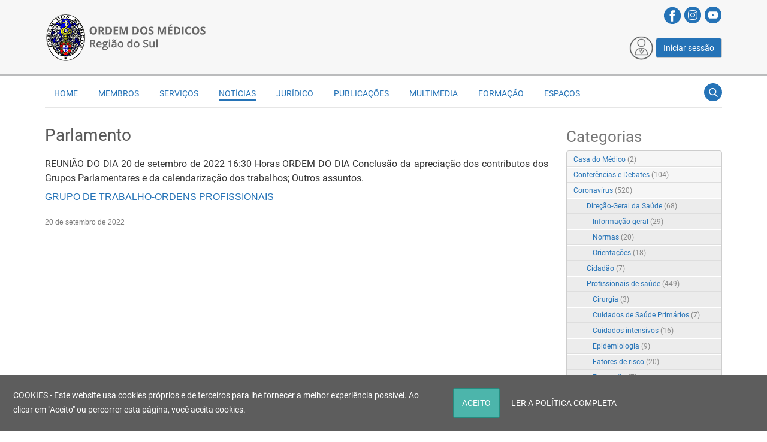

--- FILE ---
content_type: text/html; charset=utf-8
request_url: https://www.omsul.pt/noticias/parlamento-1
body_size: 24146
content:
<!DOCTYPE html>
<html  lang="pt-PT">
<head id="Head"><meta content="text/html; charset=UTF-8" http-equiv="Content-Type" />
<title>
	Parlamento
</title><meta id="MetaDescription" name="description" content="REUNIÃO DO DIA 20 de setembro de 2022 16:30 Horas ORDEM DO DIA Conclusão da apreciação dos contributos dos Grupos Parlamentares e da..." /><meta id="MetaRobots" name="robots" content="INDEX, FOLLOW" /><link href="/DependencyHandler.axd/3d43ca0ce9dd59d776e1b58d82222d62/801/css" type="text/css" rel="stylesheet"/><script src="/DependencyHandler.axd/4b8928900334c59644074188bbe2a6b8/801/js" type="text/javascript"></script><!--[if LT IE 9]><link id="IE6Minus" rel="stylesheet" type="text/css" href="/Portals/_default/skins/resp_780_omsul_v05/ie.css" /><![endif]--><link rel='SHORTCUT ICON' href='/Portals/0/Logo_OM.ico?ver=JewLCY2WMAGPGRSAPanbvg%3d%3d' type='image/x-icon' /><meta name="eds__GmapsInitData" content="{&quot;instanceGlobal&quot;:&quot;EasyDnnSolutions1_1_instance&quot;,&quot;google&quot;:{&quot;maps&quot;:{&quot;api&quot;:{&quot;key&quot;:&quot;&quot;,&quot;libraries&quot;:[&quot;geometry&quot;,&quot;places&quot;]}}}}" /><meta property="og:site_name" content="Região do Sul da Ordem dos Médicos - OMSUL" />
<meta property="og:title" content="Parlamento" />
<meta property="og:description" content="REUNIÃO DO DIA 20 de setembro de 2022 16:30 Horas ORDEM DO DIA Conclusão da apreciação dos contributos dos Grupos Parlamentares e da calendarização dos trabalhos; Outros assuntos.

GRUPO DE TRABALHO-ORDENS PROFISSIONAIS" />
<meta property="og:url" content="https://www.omsul.pt/noticias/parlamento-1" />
<meta property="og:type" content="article" />

<meta name="twitter:card" content="summary_large_image" />
<meta name="twitter:title" content="Parlamento" />
<meta name="twitter:description" content="REUNIÃO DO DIA 20 de setembro de 2022 16:30 Horas ORDEM DO DIA Conclusão da apreciação dos contributos dos Grupos Parlamentares e da calendarização dos trabalhos; Outros assuntos.

GRUPO DE..." />
<script type="application/ld+json">{
	"@context": "http://schema.org",
	"@type": "NewsArticle",
	"mainEntityOfPage": {
	  "@type": "WebPage",
	  "@id": "https://www.omsul.pt/noticias/parlamento-1"
	},
	"headline": "Parlamento",
	"image": {
		"@type": "ImageObject",
		"url": ""
	  },
	"datePublished": "2022-09-20T11:28:00.0000000",
	"dateModified": "2023-05-30T11:29:12.4830000",
	"author": {
	  "@type": "Person",
	  "name": "admin noticias"
	},
	 "publisher": {
	  "@type": "Organization",
	  "name": "Região do Sul da Ordem dos Médicos - OMSUL",
	  "logo": {
		"@type": "ImageObject",
		"url": "https://www.omsul.pt/Portals/0/LogoOMSul2024-site.png?ver=_hcZKjFqOplMdpCDqhTi7w%3d%3d"
	  }
	},
	"description": "REUNIÃO DO DIA 20 de setembro de 2022 16:30 Horas ORDEM DO DIA Conclusão da apreciação dos contributos dos Grupos Parlamentares e da calendarização dos trabalhos; Outros assuntos."
  }
  </script><link rel="canonical" href="https://www.omsul.pt/noticias/parlamento-1" />     
        
			   <!-- Global site tag (gtag.js) - Google Analytics -->
<script async src="https://www.googletagmanager.com/gtag/js?id=G-BGX239WPQK"></script>
<script>
  window.dataLayer = window.dataLayer || [];
  function gtag(){dataLayer.push(arguments);}
  gtag('js', new Date());

  gtag('config', 'G-BGX239WPQK');
</script>
        
		  <meta name="viewport" content="width=device-width,height=device-height, minimum-scale=1.0, maximum-scale=1.0" /><meta http-equiv="X-UA-Compatible" content="IE=edge" /></head>
<body id="Body">

    <form method="post" action="/noticias/parlamento-1" id="Form" enctype="multipart/form-data">
<div class="aspNetHidden">
<input type="hidden" name="__EVENTTARGET" id="__EVENTTARGET" value="" />
<input type="hidden" name="__EVENTARGUMENT" id="__EVENTARGUMENT" value="" />
<input type="hidden" name="__VIEWSTATE" id="__VIEWSTATE" value="+MhJY9k0Ap5wz+6pHgqemsKHcnmdIIjzwMfENQ62lp6R1xiCU+kyhWOocLvWPMwAZSAALyoG1Prz5+dj+BqEjaWYelKVHH/OwkVv0Yg/VTn9EkC0DFvw6N5e3g1SgJlQec4AwldCL9+DVyJN7BAABV4a5UIl5czCu1aZaQ0Y7n7wC2ssqoG2MJaL1je+/Thqgiz66wO5KEHFjhJlYve5f6wr+S9rEVF03FbB6DP4and3qnaR2i5TSe8ZhJMI2DMNYPkzCA3/DlgiAMLQQ6+iHUIGDO0M7rtMqUtSBOgL2a7JmQBoMMwgn+/hHiQdMS4OC3Vbr3PUVt78yeOnU+Gpz9VyOT96GmXVjEA+oJ0KDkz3pObTuvH3AVSt5S+xdi+0B5CZWl8KbWVzENt96TPfpVRNnGdmdXczBAIiz3ffstvZp46DknrHB2th/IT7d2EyKTdRHNm/[base64]/jU2b5mtT3qx3cwo1jZ0DBDkHh7yqe21a7WhZHVBI5A+XSQlb+QDp5IB2bcaVUoH9DKgKf2+VGkvdKU0YAJYExi7p+21h0U3ZQk2jJLAkWkeFDEYZstR7Uwa1zv/vSBHJxmYebK9bAuQ+YsIoCoUzH3pKyVZcgmYMtj9JqzknMHYV5rVv2r3mP1MOw88lXU+t1iAHIjJi+AMX1Dn++q7p5qTK9VzQchg==" />
</div>

<script type="text/javascript">
//<![CDATA[
var theForm = document.forms['Form'];
if (!theForm) {
    theForm = document.Form;
}
function __doPostBack(eventTarget, eventArgument) {
    if (!theForm.onsubmit || (theForm.onsubmit() != false)) {
        theForm.__EVENTTARGET.value = eventTarget;
        theForm.__EVENTARGUMENT.value = eventArgument;
        theForm.submit();
    }
}
//]]>
</script>


<script src="/WebResource.axd?d=pynGkmcFUV0sck6LjPUFdjbPOjeeVHmxccWPSV0CU5dwk2cC6HrQJKC8_PU1&amp;t=638901572248157332" type="text/javascript"></script>


<script type="text/javascript">
//<![CDATA[
var __cultureInfo = {"name":"pt-PT","numberFormat":{"CurrencyDecimalDigits":2,"CurrencyDecimalSeparator":",","IsReadOnly":false,"CurrencyGroupSizes":[3],"NumberGroupSizes":[3],"PercentGroupSizes":[3],"CurrencyGroupSeparator":" ","CurrencySymbol":"€","NaNSymbol":"NaN","CurrencyNegativePattern":8,"NumberNegativePattern":1,"PercentPositivePattern":1,"PercentNegativePattern":1,"NegativeInfinitySymbol":"-∞","NegativeSign":"-","NumberDecimalDigits":2,"NumberDecimalSeparator":",","NumberGroupSeparator":" ","CurrencyPositivePattern":3,"PositiveInfinitySymbol":"∞","PositiveSign":"+","PercentDecimalDigits":2,"PercentDecimalSeparator":",","PercentGroupSeparator":" ","PercentSymbol":"%","PerMilleSymbol":"‰","NativeDigits":["0","1","2","3","4","5","6","7","8","9"],"DigitSubstitution":1},"dateTimeFormat":{"AMDesignator":"","Calendar":{"MinSupportedDateTime":"\/Date(-62135596800000)\/","MaxSupportedDateTime":"\/Date(253402300799999)\/","AlgorithmType":1,"CalendarType":1,"Eras":[1],"TwoDigitYearMax":2029,"IsReadOnly":false},"DateSeparator":"/","FirstDayOfWeek":0,"CalendarWeekRule":2,"FullDateTimePattern":"d\u0027 de \u0027MMMM\u0027 de \u0027yyyy HH:mm:ss","LongDatePattern":"d\u0027 de \u0027MMMM\u0027 de \u0027yyyy","LongTimePattern":"HH:mm:ss","MonthDayPattern":"d \u0027de\u0027 MMMM","PMDesignator":"","RFC1123Pattern":"ddd, dd MMM yyyy HH\u0027:\u0027mm\u0027:\u0027ss \u0027GMT\u0027","ShortDatePattern":"dd/MM/yyyy","ShortTimePattern":"HH:mm","SortableDateTimePattern":"yyyy\u0027-\u0027MM\u0027-\u0027dd\u0027T\u0027HH\u0027:\u0027mm\u0027:\u0027ss","TimeSeparator":":","UniversalSortableDateTimePattern":"yyyy\u0027-\u0027MM\u0027-\u0027dd HH\u0027:\u0027mm\u0027:\u0027ss\u0027Z\u0027","YearMonthPattern":"MMMM\u0027 de \u0027yyyy","AbbreviatedDayNames":["dom","seg","ter","qua","qui","sex","sáb"],"ShortestDayNames":["D","S","T","Q","Q","S","S"],"DayNames":["domingo","segunda-feira","terça-feira","quarta-feira","quinta-feira","sexta-feira","sábado"],"AbbreviatedMonthNames":["jan","fev","mar","abr","mai","jun","jul","ago","set","out","nov","dez",""],"MonthNames":["janeiro","fevereiro","março","abril","maio","junho","julho","agosto","setembro","outubro","novembro","dezembro",""],"IsReadOnly":false,"NativeCalendarName":"Calendário gregoriano","AbbreviatedMonthGenitiveNames":["jan","fev","mar","abr","mai","jun","jul","ago","set","out","nov","dez",""],"MonthGenitiveNames":["janeiro","fevereiro","março","abril","maio","junho","julho","agosto","setembro","outubro","novembro","dezembro",""]},"eras":[1,"d.C.",null,0]};//]]>
</script>

<script src="/ScriptResource.axd?d=NJmAwtEo3IodaDKcQjveUDtC-gfebCr66AvVgaU9ntTcqMSiLOGldZv4HvZc-saO6AbUySsBvwFvyt1I5UmNTUNitTELxkNS0KO_d1sWgL_udzCP7iTmTGWRX6fAnfyABLlnDw2&amp;t=5c0e0825" type="text/javascript"></script>
<script src="/ScriptResource.axd?d=dwY9oWetJoIuJXyt42u3pyduzzF_2n1dykb5jHME4j0ozovE8lYxf0br38FgZjWhMcbCdvgw__5bNEKVo0sqqiKHUD3QWGakiFOwN-rkm6uI7IIDuk1wh6FysWcDF-GY5JvqT-SP1aYdFHCE0&amp;t=5c0e0825" type="text/javascript"></script>
<div class="aspNetHidden">

	<input type="hidden" name="__VIEWSTATEGENERATOR" id="__VIEWSTATEGENERATOR" value="CA0B0334" />
	<input type="hidden" name="__VIEWSTATEENCRYPTED" id="__VIEWSTATEENCRYPTED" value="" />
	<input type="hidden" name="__EVENTVALIDATION" id="__EVENTVALIDATION" value="WTWtcdYES1/5ACsitODnrXQa1YSlZn9NE1guW3reYbzV69XTbGDzytA6OU5Sx3Nu49kXRL7T0pybtT01+mSPYyHRpIKQ/b0/LGG5mz3eczMm0f5M2mKjpko9qwDwjhbsW+r0sltFK3lI1v2Kfz2FAJ4jo2mk2x10Y6Kp2jBEvrm5K+vIfvRMxgNfaw7izRnOpCk1bYRfK0Pu0BLbcnjU9gbA6++PpirSzH29DaWrwGNVpuB5" />
</div><script src="/DependencyHandler.axd/d76b82ce19a7beaa2a9a1e74a0aee13d/801/js" type="text/javascript"></script>
<script type="text/javascript">
//<![CDATA[
Sys.WebForms.PageRequestManager._initialize('ScriptManager', 'Form', ['tdnn$ctr549$ViewEasyDNNNewsMain$ctl00$upPanelComments','dnn_ctr549_ViewEasyDNNNewsMain_ctl00_upPanelComments'], [], [], 90, '');
//]]>
</script>

        
        
        



<!-- header7 --> 


<!-- header7 End --> 
 <div class="body_bg full">
      <div id="dnn_wrapper">
        <div  class="navigation  navigation_mobile visible-xs">
          <div class="searchBox2" id="search2" >
            <span id="dnn_dnnSEARCH2_ClassicSearch">
    
    
    <span class="searchInputContainer" data-moreresults="See More Results" data-noresult="No Results Found">
        <input name="dnn$dnnSEARCH2$txtSearch" type="text" maxlength="255" size="20" id="dnn_dnnSEARCH2_txtSearch" class="NormalTextBox" aria-label="Search" autocomplete="off" placeholder="Search..." />
        <a class="dnnSearchBoxClearText" title="Clear search text"></a>
    </span>
    <a id="dnn_dnnSEARCH2_cmdSearch" class="search" href="javascript:__doPostBack(&#39;dnn$dnnSEARCH2$cmdSearch&#39;,&#39;&#39;)">GO</a>
</span>


<script type="text/javascript">
    $(function() {
        if (typeof dnn != "undefined" && typeof dnn.searchSkinObject != "undefined") {
            var searchSkinObject = new dnn.searchSkinObject({
                delayTriggerAutoSearch : 400,
                minCharRequiredTriggerAutoSearch : 2,
                searchType: 'S',
                enableWildSearch: true,
                cultureCode: 'pt-PT',
                portalId: -1
                }
            );
            searchSkinObject.init();
            
            
            // attach classic search
            var siteBtn = $('#dnn_dnnSEARCH2_SiteRadioButton');
            var webBtn = $('#dnn_dnnSEARCH2_WebRadioButton');
            var clickHandler = function() {
                if (siteBtn.is(':checked')) searchSkinObject.settings.searchType = 'S';
                else searchSkinObject.settings.searchType = 'W';
            };
            siteBtn.on('change', clickHandler);
            webBtn.on('change', clickHandler);
            
            
        }
    });
</script>

          </div>
        <a class="btn btn-navbar" data-toggle="collapse" data-target=".nav-collapse"><i class="fa fa-bars" aria-hidden="true"></i>
</a>
        <div id="navdttg" class="nav-collapse collapse pull-right">
                        <ul class="nav nav-pills">

	<li class="">
	
		<a href="https://www.omsul.pt/" >Home</a>
	
	</li>

	<li class="dropdown ">
	
		<a href="#" >Membros<b class="caret hidden-desktop pull-right icon-chevron-down icon-white"></b></a>
	
	    <ul class="dropdown-menu">
	    
	<li class="">
	
		<a href="https://www.omsul.pt/membros/orgaos-dirigentes-rs-sub-regioes-e-colegios" >&#211;rg&#227;os Dirigentes RS, Sub-regi&#245;es e Col&#233;gios</a>
	
	</li>

	<li class="">
	
		<a href="https://www.omsul.pt/membros/medicos-inscritos-na-ordem" >M&#233;dicos inscritos na Ordem</a>
	
	</li>

	<li class="">
	
		<a href="https://www.omsul.pt/membros/galeria-de-presidentes-do-crs" >Galeria de Presidentes do CRS</a>
	
	</li>

	<li class="">
	
		<a href="https://www.omsul.pt/membros/historico-de-mandatos" >Hist&#243;rico de Mandatos</a>
	
	</li>

	    </ul>
	
	</li>

	<li class="dropdown ">
	
		<a href="#" >Servi&#231;os<b class="caret hidden-desktop pull-right icon-chevron-down icon-white"></b></a>
	
	    <ul class="dropdown-menu">
	    
	<li class="">
	
		<a href="https://www.omsul.pt/servicos/marcacoes-para-secretariado" >Marca&#231;&#245;es para Secretariado</a>
	
	</li>

	<li class="">
	
		<a href="https://www.omsul.pt/servicos/apoio-juridico" >Apoio Jur&#237;dico</a>
	
	</li>

	<li class="">
	
		<a href="https://www.omsul.pt/servicos/beneficios-sociais" >Benef&#237;cios Sociais</a>
	
	</li>

	<li class="">
	
		<a href="https://www.omsul.pt/servicos/cedula-profissional" >C&#233;dula Profissional</a>
	
	</li>

	<li class="">
	
		<a href="https://www.omsul.pt/servicos/contactos" >Contactos</a>
	
	</li>

	<li class="">
	
		<a href="https://www.omsul.pt/servicos/formularios" >Formul&#225;rios</a>
	
	</li>

	<li class="">
	
		<a href="https://www.omsul.pt/servicos/links-uteis" >Links &#218;teis</a>
	
	</li>

	<li class="">
	
		<a href="https://www.omsul.pt/servicos/marcacao-de-salas" >Marca&#231;&#227;o de salas</a>
	
	</li>

	<li class="">
	
		<a href="https://www.omsul.pt/servicos/medicos-formados-no-estrangeiro" >M&#233;dicos Formados no Estrangeiro</a>
	
	</li>

	<li class="">
	
		<a href="https://www.omsul.pt/servicos/perguntas-frequentes" >Perguntas Frequentes</a>
	
	</li>

	<li class="">
	
		<a href="https://www.omsul.pt/servicos/premio-jorge-horta" >Pr&#233;mio Jorge Horta</a>
	
	</li>

	<li class="">
	
		<a href="https://www.omsul.pt/servicos/passo-a-passo-ate-ser-especialista" >Passo a passo at&#233; ser especialista</a>
	
	</li>

	    </ul>
	
	</li>

	<li class="active">
	
		<a href="https://www.omsul.pt/noticias" >Not&#237;cias</a>
	
	</li>

	<li class="dropdown ">
	
		<a href="#" >Jur&#237;dico<b class="caret hidden-desktop pull-right icon-chevron-down icon-white"></b></a>
	
	    <ul class="dropdown-menu">
	    
	<li class="">
	
		<a href="https://www.omsul.pt/juridico/codigos-estatutos-e-regulamentos" >C&#243;digos, Estatutos e Regulamentos</a>
	
	</li>

	<li class="">
	
		<a href="https://www.omsul.pt/juridico/legislacao-diaria" >Legisla&#231;&#227;o Di&#225;ria</a>
	
	</li>

	<li class="">
	
		<a href="https://www.omsul.pt/juridico/pareceres" >Pareceres</a>
	
	</li>

	<li class="">
	
		<a href="https://www.omsul.pt/juridico/perguntas-frequentes-juridico" >Perguntas Frequentes - Jur&#237;dico</a>
	
	</li>

	    </ul>
	
	</li>

	<li class="dropdown ">
	
		<a href="#" >Publica&#231;&#245;es<b class="caret hidden-desktop pull-right icon-chevron-down icon-white"></b></a>
	
	    <ul class="dropdown-menu">
	    
	<li class="">
	
		<a href="https://www.omsul.pt/medi-com" >Revista Medi.com</a>
	
	</li>

	<li class="">
	
		<a href="https://www.omsul.pt/publicacoes/revista-da-ordem-dos-medicos" >Revista da Ordem dos M&#233;dicos</a>
	
	</li>

	<li class="">
	
		<a href="https://www.omsul.pt/publicacoes/revista-acta-medica" >Revista Acta M&#233;dica</a>
	
	</li>

	<li class="">
	
		<a href="https://www.omsul.pt/saude-2040" >Livro Sa&#250;de 2040</a>
	
	</li>

	<li class="">
	
		<a href="https://www.omsul.pt/futuro-da-saude" >Relat&#243;rio Futuro da Sa&#250;de</a>
	
	</li>

	<li class="">
	
		<a href="https://www.omsul.pt/publicacoes/o-medico-do-futuro" >O M&#233;dico do Futuro</a>
	
	</li>

	    </ul>
	
	</li>

	<li class="dropdown ">
	
		<a href="#" >Multimedia<b class="caret hidden-desktop pull-right icon-chevron-down icon-white"></b></a>
	
	    <ul class="dropdown-menu">
	    
	<li class="">
	
		<a href="https://www.omsul.pt/multimedia/galeria-de-videos" >Galeria de V&#237;deos</a>
	
	</li>

	<li class="">
	
		<a href="https://www.omsul.pt/multimedia/galeria-de-fotos" >Galeria de Fotos</a>
	
	</li>

	<li class="">
	
		<a href="https://www.omsul.pt/multimedia/biblioteca-infociencia" >Biblioteca Infoci&#234;ncia</a>
	
	</li>

	<li class="">
	
		<a href="https://www.omsul.pt/multimedia/biblioteca-highwire" >Biblioteca HighWire</a>
	
	</li>

	<li class="">
	
		<a href="https://www.omsul.pt/multimedia/concurso-de-fotografia-om" >Concurso de Fotografia OM</a>
	
	</li>

	    </ul>
	
	</li>

	<li class="dropdown ">
	
		<a href="#" >Forma&#231;&#227;o<b class="caret hidden-desktop pull-right icon-chevron-down icon-white"></b></a>
	
	    <ul class="dropdown-menu">
	    
	<li class="">
	
		<a href="https://www.omsul.pt/sub-paginas/formacao-para-medicos" >Forma&#231;&#227;o para M&#233;dicos</a>
	
	</li>

	<li class="">
	
		<a href="https://www.omsul.pt/curso-publicacao-de-artigos-cientificos" >Curso Publica&#231;&#227;o de Artigos Cient&#237;ficos</a>
	
	</li>

	<li class="">
	
		<a href="https://www.omsul.pt/formacao/curso-de-formadores-de-internato-medico" >Curso de Formadores de Internato M&#233;dico</a>
	
	</li>

	    </ul>
	
	</li>

	<li class="dropdown ">
	
		<a href="#" >Espa&#231;os<b class="caret hidden-desktop pull-right icon-chevron-down icon-white"></b></a>
	
	    <ul class="dropdown-menu">
	    
	<li class="">
	
		<a href="https://www.omsul.pt/espacos/biblioteca-historica-camara-pestana" >Biblioteca Hist&#243;rica C&#226;mara Pestana</a>
	
	</li>

	<li class="">
	
		<a href="https://www.omsul.pt/espacos/espacos-para-exposicoes" >Espa&#231;os para exposi&#231;&#245;es</a>
	
	</li>

	<li class="">
	
		<a href="https://www.omsul.pt/espacos/restaurante-quinta-de-s-rafael" >Restaurante Quinta de S. Rafael</a>
	
	</li>

	<li class="">
	
		<a href="https://www.omsul.pt/espacos/restaurante-pateo-velho" >Restaurante P&#225;teo Velho</a>
	
	</li>

	<li class="">
	
		<a href="https://www.omsul.pt/espacos/casa-do-medico-s-rafael" >Casa do M&#233;dico S. Rafael</a>
	
	</li>

	    </ul>
	
	</li>

</ul>


<script type="text/javascript">
(function($){
	$(document).ready(function(){
		$(".nav-pills > li a").on("mouseover", function(event){
            var $this = $(this).parent().find(">ul");
            if($this.length == 0) return;
            dnn.addIframeMask($this[0]);
		});
	$(".nav-pills > li.dropdown a").on("click", function(event){
		event.stopImmediatePropagation();
		var $this = $(this).parent().find(">ul");
		$this.slideToggle(200);
	});
		$(".dropdown").attr("aria-haspopup", "true");
		$(".dropdownactive").attr("aria-haspopup", "true");
		$(".dropdown-menu").attr("aria-haspopup", "false");
	});
})(jQuery);
</script>

        </div>
        </div>
        <div class="wrapper">
          <div class="hidden-xs">             <!-- header1 -->
            <div id="header1">
              <header>
                <!--<div class="header_top  ">
                  <div class="dnn_layout">
                    <div class="head_mid clearfix">
                      <div id="dnn_HeadPane" class="HeadPane   DNNEmptyPane"></div>
                      <div class="Login  ">
                        
<div id="dnn_dnnUser_registerGroup" class="registerGroup">
    <ul class="buttonGroup">
        
        
    	<li class="userDisplayName"><a id="dnn_dnnUser_enhancedRegisterLink" title="Registo" rel="nofollow" onclick="return dnnModal.show(&#39;https://www.omsul.pt/register?returnurl=https%253a%252f%252fwww.omsul.pt%252fnoticias&amp;popUp=true&#39;,/*showReturn*/true,600,950,true,&#39;&#39;)" href="https://www.omsul.pt/register?returnurl=https%3a%2f%2fwww.omsul.pt%2fnoticias">Registo</a></li>
                                               
    </ul>
</div>
                        <span class="sep">|</span>
                        
<div id="dnn_dnnLogin_loginGroup" class="loginGroup">
    <a id="dnn_dnnLogin_enhancedLoginLink" title="Iniciar Sessão" class="LoginLink" rel="nofollow" onclick="this.disabled=true;" href="https://www.omsul.pt/sub-paginas/login-omsul?returnurl=%2fnoticias%2fparlamento-1">Iniciar Sessão</a>
</div>
                      </div>
                      <div class="languageBox  ">
                        <div class="language-object" >


</div>
                      </div>
                    </div>
                  </div>
                </div>-->

                  <div class="dnn_layout  LogoMenuBox  ">
                    <div class="head_mid clearfix">
                      <div class="dnn_logo  ">
                        <a id="dnn_dnnLOGO_hypLogo" title="Região do Sul da Ordem dos Médicos - OMSUL" aria-label="Região do Sul da Ordem dos Médicos - OMSUL" href="https://www.omsul.pt/"><img id="dnn_dnnLOGO_imgLogo" src="/Portals/0/LogoOMSul2024-site.png?ver=_hcZKjFqOplMdpCDqhTi7w%3d%3d" alt="Região do Sul da Ordem dos Médicos - OMSUL" style="border-width:0px;" /></a>
                      </div>
					  <div id="dnn_loginpane" class="loginpane"><div class="DnnModule DnnModule-DNN_HTML DnnModule-2031"><a name="2031"></a><div id="dnn_ctr2031_ContentPane"><!-- Start_Module_2031 --><div id="dnn_ctr2031_ModuleContent" class="DNNModuleContent ModDNNHTMLC">
	<div id="dnn_ctr2031_HtmlModule_lblContent" class="Normal">
	<div style="text-align:right; padding-bottom:10px;">
<a href="https://www.facebook.com/omsulpt/" target="_blank"><img src="/portals/0/ico-facebook.png"></a> <a href="https://www.instagram.com/ordemdosmedicos_regiaosul/" target="_blank"><img src="/portals/0/ico-instagram.png"></a> <a href="https://www.youtube.com/channel/UCztzt9BGphuemCrXHldtnQw" target="_blank"><img src="/portals/0/ico-youtube.png"></a>
</div>
</div>

</div><!-- End_Module_2031 --></div>
</div><div class="DnnModule DnnModule-DNN_HTML DnnModule-2035"><a name="2035"></a><div id="dnn_ctr2035_ContentPane"><!-- Start_Module_2035 --><div id="dnn_ctr2035_ModuleContent" class="DNNModuleContent ModDNNHTMLC">
	<div id="dnn_ctr2035_HtmlModule_lblContent" class="Normal">
		<div class="login-box">
<p><img src="/portals/0/icon-login-v02-2.png" alt="login button" width="40"> <a href="/sub-paginas/login-omsul?returnurl=https://www.omsul.pt/noticias" class="btn btn-default">Iniciar sessão</a></p>
</div>
	</div>

</div><!-- End_Module_2035 --></div>
</div></div>

                    </div>
                  </div>

              </header>
            </div>
				<div class="roll_menu">
                  <div class="dnn_layout">
                    <div class="head_mid clearfix">
						<div class="row">
							<div class="col-sm-12">
								<div id="dnn_noticiasbreves" class="noticiasbreves DNNEmptyPane"></div>
							</div>
						</div>
						<div class="logo-roll">
							<a href="/"><img src="/Portals/0/omsul_logo.png" alt="Região do Sul da Ordem dos Médicos"></a>
						</div>
                      <nav>
                        <div class="dnn_menu hidden-xs">
                          <!-- MENU DE DNN DA SKIN ANTIGA-->
							<div id="dnnmenu">
							  <div class="pulldownsearch  ">
								<div class="searchbut"  ><span class="glyphicons glyph-search"></span></div>
								<div class="searchBox" id="search" style="display:none;"> <span class="searchArrow"> </span>
								  <span id="dnn_dnnSEARCH_ClassicSearch">
    
    
    <span class="searchInputContainer" data-moreresults="See More Results" data-noresult="No Results Found">
        <input name="dnn$dnnSEARCH$txtSearch" type="text" maxlength="255" size="20" id="dnn_dnnSEARCH_txtSearch" class="NormalTextBox" aria-label="Search" autocomplete="off" placeholder="Search..." />
        <a class="dnnSearchBoxClearText" title="Clear search text"></a>
    </span>
    <a id="dnn_dnnSEARCH_cmdSearch" class="search" href="javascript:__doPostBack(&#39;dnn$dnnSEARCH$cmdSearch&#39;,&#39;&#39;)">GO</a>
</span>


<script type="text/javascript">
    $(function() {
        if (typeof dnn != "undefined" && typeof dnn.searchSkinObject != "undefined") {
            var searchSkinObject = new dnn.searchSkinObject({
                delayTriggerAutoSearch : 400,
                minCharRequiredTriggerAutoSearch : 2,
                searchType: 'S',
                enableWildSearch: true,
                cultureCode: 'pt-PT',
                portalId: -1
                }
            );
            searchSkinObject.init();
            
            
            // attach classic search
            var siteBtn = $('#dnn_dnnSEARCH_SiteRadioButton');
            var webBtn = $('#dnn_dnnSEARCH_WebRadioButton');
            var clickHandler = function() {
                if (siteBtn.is(':checked')) searchSkinObject.settings.searchType = 'S';
                else searchSkinObject.settings.searchType = 'W';
            };
            siteBtn.on('change', clickHandler);
            webBtn.on('change', clickHandler);
            
            
        }
    });
</script>

								</div>
							  </div>								
								<div id="menubox">
									<div class="cssmenu">
  <ul class="level">
   
<li class="item-55 item first"><a href="https://www.omsul.pt/"><span>Home</span></a></li>

<li class="item-57 item haschild"><a>Membros</a>
  <ul class="level0">
    
<li class="item-93 item first"><a href="https://www.omsul.pt/membros/orgaos-dirigentes-rs-sub-regioes-e-colegios" class="">&#211;rg&#227;os Dirigentes RS, Sub-regi&#245;es e Col&#233;gios</a></li>

<li class="item-98 item"><a href="https://www.omsul.pt/membros/medicos-inscritos-na-ordem" class="">M&#233;dicos inscritos na Ordem</a></li>

<li class="item-264 item"><a href="https://www.omsul.pt/membros/galeria-de-presidentes-do-crs" class="">Galeria de Presidentes do CRS</a></li>

<li class="item-292 item end"><a href="https://www.omsul.pt/membros/historico-de-mandatos" class="">Hist&#243;rico de Mandatos</a></li>

  </ul>
  </li>

<li class="item-203 item haschild"><a>Servi&#231;os</a>
  <ul class="level0">
    
<li class="item-83 item first"><a href="https://www.omsul.pt/servicos/marcacoes-para-secretariado" class="">Marca&#231;&#245;es para Secretariado</a></li>

<li class="item-204 item"><a href="https://www.omsul.pt/servicos/apoio-juridico" class="">Apoio Jur&#237;dico</a></li>

<li class="item-115 item"><a href="https://www.omsul.pt/servicos/beneficios-sociais" class="">Benef&#237;cios Sociais</a></li>

<li class="item-242 item"><a href="https://www.omsul.pt/servicos/cedula-profissional" class="">C&#233;dula Profissional</a></li>

<li class="item-94 item"><a href="https://www.omsul.pt/servicos/contactos" class="">Contactos</a></li>

<li class="item-99 item"><a href="https://www.omsul.pt/servicos/formularios" class="">Formul&#225;rios</a></li>

<li class="item-96 item"><a href="https://www.omsul.pt/servicos/links-uteis" class="">Links &#218;teis</a></li>

<li class="item-208 item"><a href="https://www.omsul.pt/servicos/marcacao-de-salas" class="">Marca&#231;&#227;o de salas</a></li>

<li class="item-302 item"><a href="https://www.omsul.pt/servicos/medicos-formados-no-estrangeiro" class="">M&#233;dicos Formados no Estrangeiro</a></li>

<li class="item-197 item"><a href="https://www.omsul.pt/servicos/perguntas-frequentes" class="">Perguntas Frequentes</a></li>

<li class="item-296 item"><a href="https://www.omsul.pt/servicos/premio-jorge-horta" class="">Pr&#233;mio Jorge Horta</a></li>

<li class="item-316 item end"><a href="https://www.omsul.pt/servicos/passo-a-passo-ate-ser-especialista" class="">Passo a passo at&#233; ser especialista</a></li>

  </ul>
  </li>

<li class="item-109 item current Breadcrumb"><a href="https://www.omsul.pt/noticias"><span>Not&#237;cias</span></a></li>

<li class="item-216 item haschild"><a>Jur&#237;dico</a>
  <ul class="level0">
    
<li class="item-218 item first"><a href="https://www.omsul.pt/juridico/codigos-estatutos-e-regulamentos" class="">C&#243;digos, Estatutos e Regulamentos</a></li>

<li class="item-229 item"><a href="https://www.omsul.pt/juridico/legislacao-diaria" class="">Legisla&#231;&#227;o Di&#225;ria</a></li>

<li class="item-244 item"><a href="https://www.omsul.pt/juridico/pareceres" class="">Pareceres</a></li>

<li class="item-318 item end"><a href="https://www.omsul.pt/juridico/perguntas-frequentes-juridico" class="">Perguntas Frequentes - Jur&#237;dico</a></li>

  </ul>
  </li>

<li class="item-245 item haschild"><a>Publica&#231;&#245;es</a>
  <ul class="level0">
    
<li class="item-60 item first"><a href="https://www.omsul.pt/medi-com" class="">Revista Medi.com</a></li>

<li class="item-261 item"><a href="https://www.omsul.pt/publicacoes/revista-da-ordem-dos-medicos" class="">Revista da Ordem dos M&#233;dicos</a></li>

<li class="item-289 item"><a href="https://www.omsul.pt/publicacoes/revista-acta-medica" class="">Revista Acta M&#233;dica</a></li>

<li class="item-301 item"><a href="https://www.omsul.pt/saude-2040" class="">Livro Sa&#250;de 2040</a></li>

<li class="item-300 item"><a href="https://www.omsul.pt/futuro-da-saude" class="">Relat&#243;rio Futuro da Sa&#250;de</a></li>

<li class="item-317 item end"><a href="https://www.omsul.pt/publicacoes/o-medico-do-futuro" class="">O M&#233;dico do Futuro</a></li>

  </ul>
  </li>

<li class="item-311 item haschild"><a>Multimedia</a>
  <ul class="level0">
    
<li class="item-228 item first"><a href="https://www.omsul.pt/multimedia/galeria-de-videos" class="">Galeria de V&#237;deos</a></li>

<li class="item-226 item"><a href="https://www.omsul.pt/multimedia/galeria-de-fotos" class="">Galeria de Fotos</a></li>

<li class="item-210 item"><a href="https://www.omsul.pt/multimedia/biblioteca-infociencia" class="">Biblioteca Infoci&#234;ncia</a></li>

<li class="item-221 item"><a href="https://www.omsul.pt/multimedia/biblioteca-highwire" class="">Biblioteca HighWire</a></li>

<li class="item-308 item end"><a href="https://www.omsul.pt/multimedia/concurso-de-fotografia-om" class="">Concurso de Fotografia OM</a></li>

  </ul>
  </li>

<li class="item-313 item haschild"><a>Forma&#231;&#227;o</a>
  <ul class="level0">
    
<li class="item-266 item first"><a href="https://www.omsul.pt/sub-paginas/formacao-para-medicos" class="">Forma&#231;&#227;o para M&#233;dicos</a></li>

<li class="item-303 item"><a href="https://www.omsul.pt/curso-publicacao-de-artigos-cientificos" class="">Curso Publica&#231;&#227;o de Artigos Cient&#237;ficos</a></li>

<li class="item-299 item end"><a href="https://www.omsul.pt/formacao/curso-de-formadores-de-internato-medico" class="">Curso de Formadores de Internato M&#233;dico</a></li>

  </ul>
  </li>

<li class="item-312 item end haschild"><a>Espa&#231;os</a>
  <ul class="level0">
    
<li class="item-251 item first"><a href="https://www.omsul.pt/espacos/biblioteca-historica-camara-pestana" class="">Biblioteca Hist&#243;rica C&#226;mara Pestana</a></li>

<li class="item-207 item"><a href="https://www.omsul.pt/espacos/espacos-para-exposicoes" class="">Espa&#231;os para exposi&#231;&#245;es</a></li>

<li class="item-209 item"><a href="https://www.omsul.pt/espacos/restaurante-quinta-de-s-rafael" class="">Restaurante Quinta de S. Rafael</a></li>

<li class="item-259 item"><a href="https://www.omsul.pt/espacos/restaurante-pateo-velho" class="">Restaurante P&#225;teo Velho</a></li>

<li class="item-116 item end"><a href="https://www.omsul.pt/espacos/casa-do-medico-s-rafael" class="">Casa do M&#233;dico S. Rafael</a></li>

  </ul>
  </li>

  </ul>
</div>


								</div>							
							</div>
						<!--FIM DO MENU DE DNN DA SKIN ANTIGA-->
                        </div>
                      </nav>
					</div>
				</div>	
				</div>
            <!-- header1 End -->
                                                                        <!-- header6 -->
                        
             </div>
          <div class="visible-xs">
            <header>
				
<div id="dnn_dnnLogin3_loginGroup" class="loginGroup">
    <a id="dnn_dnnLogin3_enhancedLoginLink" title="Iniciar Sessão" class="btn btn-default" rel="nofollow" onclick="this.disabled=true;" href="https://www.omsul.pt/sub-paginas/login-omsul?returnurl=%2fnoticias%2fparlamento-1">Iniciar Sessão</a>
</div>
				<div class="Login   ">
                  <a id="dnn_dnnUser3_registerLink" title="Registo" class="SkinObject" rel="nofollow" onclick="return dnnModal.show(&#39;https://www.omsul.pt/register?returnurl=https%253a%252f%252fwww.omsul.pt%252fnoticias&amp;popUp=true&#39;,/*showReturn*/true,600,950,true,&#39;&#39;)" href="https://www.omsul.pt/register?returnurl=https%3a%2f%2fwww.omsul.pt%2fnoticias">Registo</a>

                </div>
			   <div class="clear"></div>
              <div class=" phoneHeadTop clearfix">
                <a id="dnn_dnnLOGO3_hypLogo" title="Região do Sul da Ordem dos Médicos - OMSUL" aria-label="Região do Sul da Ordem dos Médicos - OMSUL" href="https://www.omsul.pt/"><img id="dnn_dnnLOGO3_imgLogo" src="/Portals/0/LogoOMSul2024-site.png?ver=_hcZKjFqOplMdpCDqhTi7w%3d%3d" alt="Região do Sul da Ordem dos Médicos - OMSUL" style="border-width:0px;" /></a>
                        <a class="btn btn-navbar" data-toggle="collapse" data-target=".nav-collapse"><i class="fa fa-bars" aria-hidden="true"></i>
</a>
        <div id="navdttg" class="nav-collapse collapse pull-right">
                        <ul class="nav nav-pills">

	<li class="">
	
		<a href="https://www.omsul.pt/" >Home</a>
	
	</li>

	<li class="dropdown ">
	
		<a href="#" >Membros<b class="caret hidden-desktop pull-right icon-chevron-down icon-white"></b></a>
	
	    <ul class="dropdown-menu">
	    
	<li class="">
	
		<a href="https://www.omsul.pt/membros/orgaos-dirigentes-rs-sub-regioes-e-colegios" >&#211;rg&#227;os Dirigentes RS, Sub-regi&#245;es e Col&#233;gios</a>
	
	</li>

	<li class="">
	
		<a href="https://www.omsul.pt/membros/medicos-inscritos-na-ordem" >M&#233;dicos inscritos na Ordem</a>
	
	</li>

	<li class="">
	
		<a href="https://www.omsul.pt/membros/galeria-de-presidentes-do-crs" >Galeria de Presidentes do CRS</a>
	
	</li>

	<li class="">
	
		<a href="https://www.omsul.pt/membros/historico-de-mandatos" >Hist&#243;rico de Mandatos</a>
	
	</li>

	    </ul>
	
	</li>

	<li class="dropdown ">
	
		<a href="#" >Servi&#231;os<b class="caret hidden-desktop pull-right icon-chevron-down icon-white"></b></a>
	
	    <ul class="dropdown-menu">
	    
	<li class="">
	
		<a href="https://www.omsul.pt/servicos/marcacoes-para-secretariado" >Marca&#231;&#245;es para Secretariado</a>
	
	</li>

	<li class="">
	
		<a href="https://www.omsul.pt/servicos/apoio-juridico" >Apoio Jur&#237;dico</a>
	
	</li>

	<li class="">
	
		<a href="https://www.omsul.pt/servicos/beneficios-sociais" >Benef&#237;cios Sociais</a>
	
	</li>

	<li class="">
	
		<a href="https://www.omsul.pt/servicos/cedula-profissional" >C&#233;dula Profissional</a>
	
	</li>

	<li class="">
	
		<a href="https://www.omsul.pt/servicos/contactos" >Contactos</a>
	
	</li>

	<li class="">
	
		<a href="https://www.omsul.pt/servicos/formularios" >Formul&#225;rios</a>
	
	</li>

	<li class="">
	
		<a href="https://www.omsul.pt/servicos/links-uteis" >Links &#218;teis</a>
	
	</li>

	<li class="">
	
		<a href="https://www.omsul.pt/servicos/marcacao-de-salas" >Marca&#231;&#227;o de salas</a>
	
	</li>

	<li class="">
	
		<a href="https://www.omsul.pt/servicos/medicos-formados-no-estrangeiro" >M&#233;dicos Formados no Estrangeiro</a>
	
	</li>

	<li class="">
	
		<a href="https://www.omsul.pt/servicos/perguntas-frequentes" >Perguntas Frequentes</a>
	
	</li>

	<li class="">
	
		<a href="https://www.omsul.pt/servicos/premio-jorge-horta" >Pr&#233;mio Jorge Horta</a>
	
	</li>

	<li class="">
	
		<a href="https://www.omsul.pt/servicos/passo-a-passo-ate-ser-especialista" >Passo a passo at&#233; ser especialista</a>
	
	</li>

	    </ul>
	
	</li>

	<li class="active">
	
		<a href="https://www.omsul.pt/noticias" >Not&#237;cias</a>
	
	</li>

	<li class="dropdown ">
	
		<a href="#" >Jur&#237;dico<b class="caret hidden-desktop pull-right icon-chevron-down icon-white"></b></a>
	
	    <ul class="dropdown-menu">
	    
	<li class="">
	
		<a href="https://www.omsul.pt/juridico/codigos-estatutos-e-regulamentos" >C&#243;digos, Estatutos e Regulamentos</a>
	
	</li>

	<li class="">
	
		<a href="https://www.omsul.pt/juridico/legislacao-diaria" >Legisla&#231;&#227;o Di&#225;ria</a>
	
	</li>

	<li class="">
	
		<a href="https://www.omsul.pt/juridico/pareceres" >Pareceres</a>
	
	</li>

	<li class="">
	
		<a href="https://www.omsul.pt/juridico/perguntas-frequentes-juridico" >Perguntas Frequentes - Jur&#237;dico</a>
	
	</li>

	    </ul>
	
	</li>

	<li class="dropdown ">
	
		<a href="#" >Publica&#231;&#245;es<b class="caret hidden-desktop pull-right icon-chevron-down icon-white"></b></a>
	
	    <ul class="dropdown-menu">
	    
	<li class="">
	
		<a href="https://www.omsul.pt/medi-com" >Revista Medi.com</a>
	
	</li>

	<li class="">
	
		<a href="https://www.omsul.pt/publicacoes/revista-da-ordem-dos-medicos" >Revista da Ordem dos M&#233;dicos</a>
	
	</li>

	<li class="">
	
		<a href="https://www.omsul.pt/publicacoes/revista-acta-medica" >Revista Acta M&#233;dica</a>
	
	</li>

	<li class="">
	
		<a href="https://www.omsul.pt/saude-2040" >Livro Sa&#250;de 2040</a>
	
	</li>

	<li class="">
	
		<a href="https://www.omsul.pt/futuro-da-saude" >Relat&#243;rio Futuro da Sa&#250;de</a>
	
	</li>

	<li class="">
	
		<a href="https://www.omsul.pt/publicacoes/o-medico-do-futuro" >O M&#233;dico do Futuro</a>
	
	</li>

	    </ul>
	
	</li>

	<li class="dropdown ">
	
		<a href="#" >Multimedia<b class="caret hidden-desktop pull-right icon-chevron-down icon-white"></b></a>
	
	    <ul class="dropdown-menu">
	    
	<li class="">
	
		<a href="https://www.omsul.pt/multimedia/galeria-de-videos" >Galeria de V&#237;deos</a>
	
	</li>

	<li class="">
	
		<a href="https://www.omsul.pt/multimedia/galeria-de-fotos" >Galeria de Fotos</a>
	
	</li>

	<li class="">
	
		<a href="https://www.omsul.pt/multimedia/biblioteca-infociencia" >Biblioteca Infoci&#234;ncia</a>
	
	</li>

	<li class="">
	
		<a href="https://www.omsul.pt/multimedia/biblioteca-highwire" >Biblioteca HighWire</a>
	
	</li>

	<li class="">
	
		<a href="https://www.omsul.pt/multimedia/concurso-de-fotografia-om" >Concurso de Fotografia OM</a>
	
	</li>

	    </ul>
	
	</li>

	<li class="dropdown ">
	
		<a href="#" >Forma&#231;&#227;o<b class="caret hidden-desktop pull-right icon-chevron-down icon-white"></b></a>
	
	    <ul class="dropdown-menu">
	    
	<li class="">
	
		<a href="https://www.omsul.pt/sub-paginas/formacao-para-medicos" >Forma&#231;&#227;o para M&#233;dicos</a>
	
	</li>

	<li class="">
	
		<a href="https://www.omsul.pt/curso-publicacao-de-artigos-cientificos" >Curso Publica&#231;&#227;o de Artigos Cient&#237;ficos</a>
	
	</li>

	<li class="">
	
		<a href="https://www.omsul.pt/formacao/curso-de-formadores-de-internato-medico" >Curso de Formadores de Internato M&#233;dico</a>
	
	</li>

	    </ul>
	
	</li>

	<li class="dropdown ">
	
		<a href="#" >Espa&#231;os<b class="caret hidden-desktop pull-right icon-chevron-down icon-white"></b></a>
	
	    <ul class="dropdown-menu">
	    
	<li class="">
	
		<a href="https://www.omsul.pt/espacos/biblioteca-historica-camara-pestana" >Biblioteca Hist&#243;rica C&#226;mara Pestana</a>
	
	</li>

	<li class="">
	
		<a href="https://www.omsul.pt/espacos/espacos-para-exposicoes" >Espa&#231;os para exposi&#231;&#245;es</a>
	
	</li>

	<li class="">
	
		<a href="https://www.omsul.pt/espacos/restaurante-quinta-de-s-rafael" >Restaurante Quinta de S. Rafael</a>
	
	</li>

	<li class="">
	
		<a href="https://www.omsul.pt/espacos/restaurante-pateo-velho" >Restaurante P&#225;teo Velho</a>
	
	</li>

	<li class="">
	
		<a href="https://www.omsul.pt/espacos/casa-do-medico-s-rafael" >Casa do M&#233;dico S. Rafael</a>
	
	</li>

	    </ul>
	
	</li>

</ul>


<script type="text/javascript">
(function($){
	$(document).ready(function(){
		$(".nav-pills > li a").on("mouseover", function(event){
            var $this = $(this).parent().find(">ul");
            if($this.length == 0) return;
            dnn.addIframeMask($this[0]);
		});
	$(".nav-pills > li.dropdown a").on("click", function(event){
		event.stopImmediatePropagation();
		var $this = $(this).parent().find(">ul");
		$this.slideToggle(200);
	});
		$(".dropdown").attr("aria-haspopup", "true");
		$(".dropdownactive").attr("aria-haspopup", "true");
		$(".dropdown-menu").attr("aria-haspopup", "false");
	});
})(jQuery);
</script>

        </div>  </div>
              <div class="phoneHeadBottom">
                <div class="HeadPane_mobile   " ></div>
                <div class="languageBox  ">
                  <div class="language-object" >


</div>
                </div>
              </div>
            </header>
          </div>
          <!--<div class="breadcrumbBox   ">
            <div class="dnn_layout">
              <div class="content_mid clearfix">
                <div class="breadcrumbborder">
                  <h3>Notícias </h3>
                  <div class="breadcrumbRight"> <a href="https://www.omsul.pt/" > <span class="glyphicons glyph-home"></span></a> 
                    <span id="dnn_dnnBREADCRUMB_lblBreadCrumb" itemprop="breadcrumb" itemscope="" itemtype="https://schema.org/breadcrumb"><span itemscope itemtype="http://schema.org/BreadcrumbList"><span itemprop="itemListElement" itemscope itemtype="http://schema.org/ListItem"><a href="https://www.omsul.pt/noticias" class="breadcrumb" itemprop="item"><span itemprop="name">Notícias</span></a><meta itemprop="position" content="1" /></span></span></span>
                  </div>
                  <div class="clear"></div>
                  <div id="dnn_breadcrumb_Pane" class="breadcrumb_Pane DNNEmptyPane"></div>
                </div>
              </div>
            </div>
          </div>-->
          <section id="dnn_content">
            <div id="dnn_Full_Screen_PaneA" class="Full_Screen_PaneA DNNEmptyPane"></div>
            <div class="dnn_layout">
              <div class="content_mid clearfix">
                <div class="pane_layout">
                  <div class="row">
                    <div class="col-sm-12">
                      <div id="dnn_TopPane" class="TopPane"><div class="DnnModule DnnModule-CookiesLaw DnnModule-937"><a name="937"></a><div id="dnn_ctr937_ContentPane"><!-- Start_Module_937 --><div id="dnn_ctr937_ModuleContent" class="DNNModuleContent ModCookiesLawC">
	

<div id="dnn_ctr937_View_div_main">

    <div id="dnn_ctr937_View_div_message" class="opsi cookie collapse theme-dark horizontal bottom   theme-dark ">
      <div class="disclaimer">COOKIES - Este website usa cookies próprios e de terceiros para lhe fornecer a melhor experiência possível. Ao clicar em "Aceito" ou percorrer esta página, você aceita cookies.</div>
      <div class="actions">
        <a class="btn safe">ACEITO</a>
        <a class="btn" href='https://www.omsul.pt/sub-paginas/privacidade'>LER A POLÍTICA COMPLETA</a>
      </div>
    </div>
    <div class="cookie-dialog-modal"></div>

</div>

<script>/*!
 * Javascript Cookie v1.5.1
 * https://github.com/js-cookie/js-cookie
 *
 * Copyright 2006, 2014 Klaus Hartl
 * Released under the MIT license
 */
(function (factory) {
  var jQuery;
  if (typeof define === 'function' && define.amd) {
    // AMD (Register as an anonymous module)
    define(['jquery'], factory);
  } else if (typeof exports === 'object') {
    // Node/CommonJS
    try {
      jQuery = require('jquery');
    } catch(e) {}
    module.exports = factory(jQuery);
  } else {
    // Browser globals
    var _OldCookies = window.Cookies;
    var api = window.Cookies = factory(window.jQuery);
    api.noConflict = function() {
      window.Cookies = _OldCookies;
      return api;
    };
  }
}(function ($) {

  var pluses = /\+/g;

  function encode(s) {
    return api.raw ? s : encodeURIComponent(s);
  }

  function decode(s) {
    return api.raw ? s : decodeURIComponent(s);
  }

  function stringifyCookieValue(value) {
    return encode(api.json ? JSON.stringify(value) : String(value));
  }

  function parseCookieValue(s) {
    if (s.indexOf('"') === 0) {
      // This is a quoted cookie as according to RFC2068, unescape...
      s = s.slice(1, -1).replace(/\\"/g, '"').replace(/\\\\/g, '\\');
    }

    try {
      // Replace server-side written pluses with spaces.
      // If we can't decode the cookie, ignore it, it's unusable.
      // If we can't parse the cookie, ignore it, it's unusable.
      s = decodeURIComponent(s.replace(pluses, ' '));
      return api.json ? JSON.parse(s) : s;
    } catch(e) {}
  }

  function read(s, converter) {
    var value = api.raw ? s : parseCookieValue(s);
    return isFunction(converter) ? converter(value) : value;
  }

  function extend() {
    var key, options;
    var i = 0;
    var result = {};
    for (; i < arguments.length; i++) {
      options = arguments[ i ];
      for (key in options) {
        result[key] = options[key];
      }
    }
    return result;
  }

  function isFunction(obj) {
    return Object.prototype.toString.call(obj) === '[object Function]';
  }

  var api = function (key, value, options) {

    // Write

    if (arguments.length > 1 && !isFunction(value)) {
      options = extend(api.defaults, options);

      if (typeof options.expires === 'number') {
        var days = options.expires, t = options.expires = new Date();
        t.setMilliseconds(t.getMilliseconds() + days * 864e+5);
      }

      return (document.cookie = [
        encode(key), '=', stringifyCookieValue(value),
        options.expires ? '; expires=' + options.expires.toUTCString() : '', // use expires attribute, max-age is not supported by IE
        options.path    ? '; path=' + options.path : '',
        options.domain  ? '; domain=' + options.domain : '',
        options.secure  ? '; secure' : ''
      ].join(''));
    }

    // Read

    var result = key ? undefined : {},
      // To prevent the for loop in the first place assign an empty array
      // in case there are no cookies at all. Also prevents odd result when
      // calling "get()".
      cookies = document.cookie ? document.cookie.split('; ') : [],
      i = 0,
      l = cookies.length;

    for (; i < l; i++) {
      var parts = cookies[i].split('='),
        name = decode(parts.shift()),
        cookie = parts.join('=');

      if (key === name) {
        // If second argument (value) is a function it's a converter...
        result = read(cookie, value);
        break;
      }

      // Prevent storing a cookie that we couldn't decode.
      if (!key && (cookie = read(cookie)) !== undefined) {
        result[name] = cookie;
      }
    }

    return result;
  };

  api.get = api.set = api;
  api.defaults = {};

  api.remove = function (key, options) {
    // Must not alter options, thus extending a fresh object...
    api(key, '', extend(options, { expires: -1 }));
    return !api(key);
  };

  if ( $ ) {
    $.cookie = api;
    $.removeCookie = api.remove;
  }

  return api;
}))

;(function opsiClaw () {
  'use strict';

  if (!this.jQuery || !this.Cookies) return;
  if (!this.opsi) this.opsi = {};

  var cookie = opsi.cookie = Cookies.noConflict();
  var cookieName = 'opsi-claw';
  var opsiCookie = $('.opsi.cookie');
  var opsiCookieAccept = opsiCookie.find('.btn.safe');
  var lang = $('html').attr('lang').toLowerCase();
  
  var cookieConfig = {
    expires: 3650
  };

  if ('True' === 'True') cookieConfig.domain = window.location.hostname;
  cookieConfig.path = 'False' === 'True' ? '/'+ lang +'/' : '/'; 

  opsiCookie.add(opsiCookie.next()).appendTo('body');

  cookie.get(cookieName) ? opsiCookie.remove() : opsiCookie.removeClass('collapse');

  opsiCookieAccept.on('click', function () {
    cookie.set(cookieName, true, cookieConfig);
    opsiCookie.addClass('collapse');
  });

  // $(window).on('scroll', function () {
  //   opsiCookieAccept.click();
  // });

}).call(this);</script>

</div><!-- End_Module_937 --></div>
</div></div>
                    </div>
                  </div>
                </div>
              </div>
            </div>
            <div id="dnn_Full_Screen_PaneB" class="Full_Screen_PaneB DNNEmptyPane"></div>
            <div class="dnn_layout">
              <div class="content_mid clearfix">
                <div class="pane_layout">
                  <div class="row">
                    <div class="col-sm-3">
                      <div id="dnn_RowOne_Grid3_Pane" class="RowOne_Grid3_Pane DNNEmptyPane"></div>
                    </div>
                    <div class="col-sm-9">
                      <div id="dnn_RowOne_Grid9_Pane" class="RowOne_Grid9_Pane DNNEmptyPane"></div>
                    </div>
                  </div>
                  <div class="row">
                    <div class="col-sm-4">
                      <div id="dnn_RowTwo_Grid4_Pane" class="RowTwo_Grid4_Pane DNNEmptyPane"></div>
                    </div>
                    <div class="col-sm-8">
                      <div id="dnn_RowTwo_Grid8_Pane" class="RowTwo_Grid8_Pane DNNEmptyPane"></div>
                    </div>
                  </div>
                  <div class="row">
                    <div class="col-sm-5">
                      <div id="dnn_RowThree_Grid5_Pane" class="RowThree_Grid5_Pane DNNEmptyPane"></div>
                    </div>
                    <div class="col-sm-7">
                      <div id="dnn_RowThree_Grid7_Pane" class="RowThree_Grid7_Pane DNNEmptyPane"></div>
                    </div>
                  </div>
                  <div class="row">
                    <div class="col-sm-6">
                      <div id="dnn_RowFour_Grid6_Pane1" class="RowFour_Grid6_Pane1 DNNEmptyPane"></div>
                    </div>
                    <div class="col-sm-6">
                      <div id="dnn_RowFour_Grid6_Pane2" class="RowFour_Grid6_Pane2 DNNEmptyPane"></div>
                    </div>
                  </div>
                  <div class="row">
                    <div class="col-sm-7">
                      <div id="dnn_RowFive_Grid7_Pane" class="RowFive_Grid7_Pane DNNEmptyPane"></div>
                    </div>
                    <div class="col-sm-5">
                      <div id="dnn_RowFive_Grid5_Pane" class="RowFive_Grid5_Pane DNNEmptyPane"></div>
                    </div>
                  </div>
                  <div class="row">
                    <div class="col-sm-8">
                      <div id="dnn_RowSix_Grid8_Pane" class="RowSix_Grid8_Pane DNNEmptyPane"></div>
                    </div>
                    <div class="col-sm-4">
                      <div id="dnn_RowSix_Grid4_Pane" class="RowSix_Grid4_Pane DNNEmptyPane"></div>
                    </div>
                  </div>
                  <div class="row">
                    <div class="col-sm-9">
                      <div id="dnn_RowSeven_Grid9_Pane" class="RowSeven_Grid9_Pane DNNEmptyPane"></div>
                    </div>
                    <div class="col-sm-3">
                      <div id="dnn_RowSeven_Grid3_Pane" class="RowSeven_Grid3_Pane DNNEmptyPane"></div>
                    </div>
                  </div>
				  <div class="row">
                    <div class="col-sm-9 noticia-sticky">
                      <div id="dnn_RowSeven_Grid9_NoticiasPane" class="RowSeven_Grid9_NoticiasPane"><div class="DnnModule DnnModule-EasyDNNnews DnnModule-549"><a name="549"></a><div id="dnn_ctr549_ContentPane"><!-- Start_Module_549 --><div id="dnn_ctr549_ModuleContent" class="DNNModuleContent ModEasyDNNnewsC">
	

<script type="text/javascript">
	/*<![CDATA[*/
	
	
	
	
	
						eds3_5_jq(function ($) {
							$('#dnn_ctr549_ViewEasyDNNNewsMain_ctl00_pnlViewArticle_edn_printButton').on('click', function (){
								var prtContent = document.getElementById('dnn_ctr549_ViewEasyDNNNewsMain_ctl00_pnlViewArticle'),
									spacelessTitle = 'Parlamento'.replace(/\s/g, '_'),
									WinPrint = window.open(this.href, spacelessTitle, 'toolbar=no,location=no,status=no,menubar=no,scrollbars=yes,resizable=yes,width=450,height=250');

								WinPrint.document.write("<!DOCTYPE html PUBLIC \"-//W3C//DTD XHTML 1.0 Strict//EN\" \"http://www.w3.org/TR/xhtml1/DTD/xhtml1-strict.dtd\">");
								WinPrint.document.write("<html><head><title>Parlamento</title><link rel=\"stylesheet\" type=\"text/css\" href=\"https://www.omsul.pt/DesktopModules/EasyDNNnews/Templates/_default/NewsOne_omsul_2019/NewsOne_omsul_2019.css\"/></head><body>");
								WinPrint.document.write("<div class=\"eds_news_module_549 news eds_subCollection_news eds_news_NewsOne_omsul_2019 eds_template_Details_Article_Default_OMSUL eds_templateGroup_newsDetailsDefault eds_styleSwitchCriteria_module-549 eds_print\">")
								WinPrint.document.write(prtContent.innerHTML);
								WinPrint.document.write("</div></body></html>");
								WinPrint.document.close();
								WinPrint.focus();

								setTimeout(function () {
									WinPrint.print();
										setTimeout(function () { WinPrint.close(); }, 100);
								WinPrint.onafterprint = function(){
								WinPrint.close()};
								}, 500);

								return false;
							});
						});
	
	
	
	
	
	

	eds3_5_jq(function ($) {
		if (typeof edn_fluidvids != 'undefined')
			edn_fluidvids.init({
				selector: ['.edn_fluidVideo iframe'],
				players: ['www.youtube.com', 'player.vimeo.com']
			});
		
		
		

	});
	/*]]>*/
</script>



<div class="eds_news_module_549 news eds_subCollection_news eds_news_NewsOne_omsul_2019 eds_template_Details_Article_Default_OMSUL eds_templateGroup_newsDetailsDefault eds_styleSwitchCriteria_module-549">
	

	

	

	

	<div id="dnn_ctr549_ViewEasyDNNNewsMain_ctl00_pnlViewArticle">
		
		
		
		
		
	<div class="article details">
		<h1>Parlamento</h1>
		<div class="article_image left_image" style="display:none;" style="max-width:100%;">
			
			
			
		</div>		
		<h2 class="edn_subTitle"></h2>
		
		<div class="rate_article"></div>

		
		
		
		<!--<div class="clear_content"></div>-->
		
		<div class="main_content">
		

		
		<p>REUNIÃO DO DIA 20 de setembro de 2022 16:30 Horas ORDEM DO DIA Conclusão da apreciação dos contributos dos Grupos Parlamentares e da calendarização dos trabalhos; Outros assuntos.</p>

<p><a href="https://emea01.safelinks.protection.outlook.com/?url=https%3A%2F%2Fapp.parlamento.pt%2FWebUtils%2Fdocs%2Fdoc.pdf%3FPath%[base64]%26Fich%3DGTOP_3.pdf%26Inline%3Dtrue&amp;data=05%7C01%7C%7C311c425cd8d3425a3ed908db5b843ca0%7C84df9e7fe9f640afb435aaaaaaaaaaaa%7C1%7C0%7C638204395739305459%7CUnknown%7CTWFpbGZsb3d8eyJWIjoiMC4wLjAwMDAiLCJQIjoiV2luMzIiLCJBTiI6Ik1haWwiLCJXVCI6Mn0%3D%7C3000%7C%7C%7C&amp;sdata=vG8UqTCbxcdYHrHgEVTB6fpJrsdH9RbWF4yClxjzH9Y%3D&amp;reserved=0" target="_blank">GRUPO DE TRABALHO-ORDENS PROFISSIONAIS</a></p>

		
		
		
		<div class="clear_content"></div>

		
		
			
			
			<div class="clear_content"></div>
		</div>
		
		<div class="edn_socialPrintWrapper">
			<div class="social_buttons"><div class="sharethis-inline-share-buttons"></div><script type="text/javascript" src="https://platform-api.sharethis.com/js/sharethis.js#property=645b40211b837f0019d42102&product=sop" async="async"></script></div>
			
			<!--<span id="dnn_ctr549_ViewEasyDNNNewsMain_ctl00_pnlViewArticle_edn_printButton" class="edn_printButton"><span>Print</span></span>-->
			
			<div class="clear_content"></div>
		</div>	
		<!--<p class="meta_text eds_viewsComments">Number of views (125)<span class="separator">/</span>Comments (<a href="https://www.omsul.pt/Default.aspx?tabid=109&artmid=549&articleid=18893&language=pt-PT#disqus_thread" data-disqus-identifier="ENAID18893">-</a>)</p>-->
		<p class="meta_text no_margin"><!--Author: <a href="https://www.omsul.pt/noticias/author/admin-noticias">admin noticias</a><span class="separator">/</span>-->20 de setembro de 2022<!--<span class="separator">/</span>Categories: <a href="https://www.omsul.pt/noticias/category/legislacao-diaria" class="Legisla_o_Di_ria EDNcategorycolor-default">Legislação Diária</a>--></p>
		
		

		
		
		
		

		
		
		<input type="hidden" name="dnn$ctr549$ViewEasyDNNNewsMain$ctl00$hfRate" id="dnn_ctr549_ViewEasyDNNNewsMain_ctl00_hfRate" value=" .000" />
		<script type="text/javascript">
			// <![CDATA[
			eds3_5_jq(function ($) {
				var isArticleRated = false;
				if (!false)
					isArticleRated = $.cookie("EDNA-118893");
				var $rate_it = $(".EDN_article_rateit.M549");

				$rate_it.bind('rated reset', function (e) {
					var ri = $(this),
						value = ri.rateit('value'),
						articleid = 18893,
						portalId = 0,
						moduleId = 549,
						tabId = 109;

					$rate_it.rateit('readonly', true);
					ri.rateit('readonly', true);

					if (!false)
						$.cookie("EDNA-118893", "true");

					document.getElementById("dnn_ctr549_ViewEasyDNNNewsMain_ctl00_hfRate").value = value;

					$.ajax({
						url: "/DesktopModules/EasyDNNNews/ashx/RateArticle.ashx",
						type: "POST",
						cache: false,
						dataType: 'json',
						timeout: 15000,
						data: {
							portalId: portalId,
							moduleId: moduleId,
							tabId: tabId,
							articleid: articleid,
							ratingValue: value
						}
					})
						.done(function (response, status) {
							ri.siblings('.current_rating').text(response);
						})
						.fail(function () {
						})
						.always(function () {
						});
				})
					.rateit('value', document.getElementById("dnn_ctr549_ViewEasyDNNNewsMain_ctl00_hfRate").value)
					.rateit('readonly', isArticleRated)
					.rateit('step', 1);

				$('#dnn_ctr549_ViewEasyDNNNewsMain_ctl00_upPanelComments').on('click', '#dnn_ctr549_ViewEasyDNNNewsMain_ctl00_lbAddComment', function () {
					var $lbAddComment = $('#dnn_ctr549_ViewEasyDNNNewsMain_ctl00_lbAddComment'),
						noErrors = true,

						$authorNameInput = $('#dnn_ctr549_ViewEasyDNNNewsMain_ctl00_tbAddCommentName'),
						$authorEmailInput = $('#dnn_ctr549_ViewEasyDNNNewsMain_ctl00_tbAddCommentEmail'),
						$authorGDPRAgreement = $('#dnn_ctr549_ViewEasyDNNNewsMain_ctl00_cbShowCommentsGDPRComplianceAgreementRules'),
						authorName,
						authorEmail,
						comment = $('#dnn_ctr549_ViewEasyDNNNewsMain_ctl00_tbAddComment').val(),

						$noAuthorName = $('#dnn_ctr549_ViewEasyDNNNewsMain_ctl00_lblAddCommentNameError'),
						$noAuthorEmail = $('#dnn_ctr549_ViewEasyDNNNewsMain_ctl00_lblAddCommentEmailError'),
						$authorEmailNotValid = $('#dnn_ctr549_ViewEasyDNNNewsMain_ctl00_lblAddCommentEmailValid'),
						$noComment = $('#dnn_ctr549_ViewEasyDNNNewsMain_ctl00_lblAddCommentError'),
						$notValidCaptcha = $('#dnn_ctr549_ViewEasyDNNNewsMain_ctl00_lblCaptchaError'),
						$noauthorGDPRAgreement = $('#dnn_ctr549_ViewEasyDNNNewsMain_ctl00_lblShowCommentsGDPRComplianceAgreementError'),

						emailRegex = /^(([^<>()[\]\\.,;:\s@\"]+(\.[^<>()[\]\\.,;:\s@\"]+)*)|(\".+\"))@((\[[0-9]{1,3}\.[0-9]{1,3}\.[0-9]{1,3}\.[0-9]{1,3}\])|(([a-zA-Z\-0-9]+\.)+[a-zA-Z]{2,}))$/;


					if ($lbAddComment.data('disable'))
						return false;

					if ($authorNameInput.length > 0) {
						authorName = $authorNameInput.val();

						$noAuthorName.css('display', 'none');

						if (authorName == '') {
							$noAuthorName.css('display', 'block');
							noErrors = false;
						}
					}

					if ($authorEmailInput.length > 0) {
						authorEmail = $authorEmailInput.val();

						$noAuthorEmail.css('display', 'none');
						$authorEmailNotValid.css('display', 'none');

						if (authorEmail == '') {
							$noAuthorEmail.css('display', 'block');
							noErrors = false;
						} else if (!emailRegex.test(authorEmail)) {
							$authorEmailNotValid.css('display', 'block');
							noErrors = false;
						}
					}

					if ($authorGDPRAgreement.length > 0) {
						$noauthorGDPRAgreement.css('display', 'none');
						if (!$authorGDPRAgreement[0].checked) {
							$noauthorGDPRAgreement.css('display', 'block');
							noErrors = false;
						}
					}

					if ($('#dnn_ctr549_ViewEasyDNNNewsMain_ctl00_pnlCommentsCaptcha').length > 0) {
						var commentsCaptchaResponse = grecaptcha.getResponse(window.eds_commentsform_captchaId);
						if (commentsCaptchaResponse.length == 0) {
							$('#dnn_ctr549_ViewEasyDNNNewsMain_ctl00_hfCommentsFormCaptchaResponse').val('');
							$notValidCaptcha.css('display', 'block');
							noErrors = false;
						}
						else {
							$('#dnn_ctr549_ViewEasyDNNNewsMain_ctl00_hfCommentsFormCaptchaResponse').val(commentsCaptchaResponse);
							$notValidCaptcha.css('display', 'none');
						}
					}

					if (comment == '') {
						$noComment.css('display', 'block');
						noErrors = false;
					} else
						$noComment.css('display', 'none');

					if (noErrors)
						$lbAddComment.data('disable', true);
					else
						return false;
				});
			});
			//*/ ]]>
		</script>
		<div id="dnn_ctr549_ViewEasyDNNNewsMain_ctl00_upPanelComments">
			
				
				
				<input type="hidden" name="dnn$ctr549$ViewEasyDNNNewsMain$ctl00$hfReplayToComment" id="dnn_ctr549_ViewEasyDNNNewsMain_ctl00_hfReplayToComment" />
			
		</div>
		
		
	</div>

	
	</div>
	
	
	
</div>










</div><!-- End_Module_549 --></div>
</div></div>
                    </div>
                    <div class="col-sm-3">
                      <div id="dnn_RowSeven_Grid3_NoticiasPane" class="RowSeven_Grid3_NoticiasPane"><div class="DnnModule DnnModule-EasyDNNnewsCategoriesMenu DnnModule-550"><a name="550"></a>

<div class="Container-1"> 
  <!--Container Title-->


	  <div class="dnntitle"> <span class="Icon_1"> </span>    
    <span id="dnn_ctr550_dnnTITLE1_titleLabel" class="title1">Categorias</span>



  </div>
  <!--Container Title End--> 
  <!--Container Content-->
  <div class="contentmain1">
  
    <div id="dnn_ctr550_ContentPane" class="contentpane"><!-- Start_Module_550 --><div id="dnn_ctr550_ModuleContent" class="DNNModuleContent ModEasyDNNnewsCategoriesMenuC">
	
<div class="category_menu eds_news_NewsOne_omsul_2019 eds_subCollection_categoryMenu eds_styleSwitchCriteria_module-550 eds_template_TemplatedMenu_CategoriesMenu">
	
<div class="edn_module_box">
	<h1 class="edn_module_title" style="display:none"><span>Categorias</span></h1>
	<ul class="edn_category_menu_wrapper">



<li class="node level_0">

	<div>
		<a class="rss icon" href="https://www.omsul.pt/noticias/rss/category/549/casa-do-médico" title="RSS">RSS</a>
		<a class="" href="#" title="Expand/Collapse">Expand/Collapse</a>
		<span class="bullet"></span>
		<a class="category" href="https://www.omsul.pt/noticias/category/casa-do-medico" title="Casa do Médico">Casa do Médico <span>(2)</span></a>
	</div>



</li><li class="node level_0">

	<div>
		<a class="rss icon" href="https://www.omsul.pt/noticias/rss/category/549/conferências-e-debates" title="RSS">RSS</a>
		<a class="" href="#" title="Expand/Collapse">Expand/Collapse</a>
		<span class="bullet"></span>
		<a class="category" href="https://www.omsul.pt/noticias/category/conferencias-e-debates" title="Conferências e Debates">Conferências e Debates <span>(104)</span></a>
	</div>



</li><li class="node level_0 hasChild opened">

	<div>
		<a class="rss icon" href="https://www.omsul.pt/noticias/rss/category/549/coronavírus" title="RSS">RSS</a>
		<a class="expand_collapse icon collapse" href="#" title="Expand/Collapse">Expand/Collapse</a>
		<span class="bullet"></span>
		<a class="category" href="https://www.omsul.pt/noticias/category/coronavirus" title="Coronavírus">Coronavírus <span>(520)</span></a>
	</div>



<ul><li class="node level_1 hasChild opened">

	<div>
		<a class="rss icon" href="https://www.omsul.pt/noticias/rss/category/549/direção-geral-da-saúde" title="RSS">RSS</a>
		<a class="expand_collapse icon collapse" href="#" title="Expand/Collapse">Expand/Collapse</a>
		<span class="bullet"></span>
		<a class="category" href="https://www.omsul.pt/noticias/category/direcao-geral-da-saude" title="Direção-Geral da Saúde">Direção-Geral da Saúde <span>(68)</span></a>
	</div>



<ul><li class="node level_2">

	<div>
		<a class="rss icon" href="https://www.omsul.pt/noticias/rss/category/549/informação-geral" title="RSS">RSS</a>
		<a class="" href="#" title="Expand/Collapse">Expand/Collapse</a>
		<span class="bullet"></span>
		<a class="category" href="https://www.omsul.pt/noticias/category/informacao-geral" title="Informação geral">Informação geral <span>(29)</span></a>
	</div>



</li><li class="node level_2">

	<div>
		<a class="rss icon" href="https://www.omsul.pt/noticias/rss/category/549/normas" title="RSS">RSS</a>
		<a class="" href="#" title="Expand/Collapse">Expand/Collapse</a>
		<span class="bullet"></span>
		<a class="category" href="https://www.omsul.pt/noticias/category/normas" title="Normas">Normas <span>(20)</span></a>
	</div>



</li><li class="node level_2">

	<div>
		<a class="rss icon" href="https://www.omsul.pt/noticias/rss/category/549/orientações" title="RSS">RSS</a>
		<a class="" href="#" title="Expand/Collapse">Expand/Collapse</a>
		<span class="bullet"></span>
		<a class="category" href="https://www.omsul.pt/noticias/category/orientacoes" title="Orientações">Orientações <span>(18)</span></a>
	</div>



</li></ul></li><li class="node level_1">

	<div>
		<a class="rss icon" href="https://www.omsul.pt/noticias/rss/category/549/cidadão" title="RSS">RSS</a>
		<a class="" href="#" title="Expand/Collapse">Expand/Collapse</a>
		<span class="bullet"></span>
		<a class="category" href="https://www.omsul.pt/noticias/category/cidadao" title="Cidadão">Cidadão <span>(7)</span></a>
	</div>



</li><li class="node level_1 hasChild opened">

	<div>
		<a class="rss icon" href="https://www.omsul.pt/noticias/rss/category/549/profissionais-de-saúde" title="RSS">RSS</a>
		<a class="expand_collapse icon collapse" href="#" title="Expand/Collapse">Expand/Collapse</a>
		<span class="bullet"></span>
		<a class="category" href="https://www.omsul.pt/noticias/category/profissionais-de-saude" title="Profissionais de saúde">Profissionais de saúde <span>(449)</span></a>
	</div>



<ul><li class="node level_2">

	<div>
		<a class="rss icon" href="https://www.omsul.pt/noticias/rss/category/549/cirurgia" title="RSS">RSS</a>
		<a class="" href="#" title="Expand/Collapse">Expand/Collapse</a>
		<span class="bullet"></span>
		<a class="category" href="https://www.omsul.pt/noticias/category/cirurgia" title="Cirurgia">Cirurgia <span>(3)</span></a>
	</div>



</li><li class="node level_2">

	<div>
		<a class="rss icon" href="https://www.omsul.pt/noticias/rss/category/549/cuidados-de-saúde-primários" title="RSS">RSS</a>
		<a class="" href="#" title="Expand/Collapse">Expand/Collapse</a>
		<span class="bullet"></span>
		<a class="category" href="https://www.omsul.pt/noticias/category/cuidados-de-saude-primarios" title="Cuidados de Saúde Primários">Cuidados de Saúde Primários <span>(7)</span></a>
	</div>



</li><li class="node level_2">

	<div>
		<a class="rss icon" href="https://www.omsul.pt/noticias/rss/category/549/cuidados-intensivos" title="RSS">RSS</a>
		<a class="" href="#" title="Expand/Collapse">Expand/Collapse</a>
		<span class="bullet"></span>
		<a class="category" href="https://www.omsul.pt/noticias/category/cuidados-intensivos" title="Cuidados intensivos">Cuidados intensivos <span>(16)</span></a>
	</div>



</li><li class="node level_2">

	<div>
		<a class="rss icon" href="https://www.omsul.pt/noticias/rss/category/549/epidemiologia" title="RSS">RSS</a>
		<a class="" href="#" title="Expand/Collapse">Expand/Collapse</a>
		<span class="bullet"></span>
		<a class="category" href="https://www.omsul.pt/noticias/category/epidemiologia" title="Epidemiologia">Epidemiologia <span>(9)</span></a>
	</div>



</li><li class="node level_2">

	<div>
		<a class="rss icon" href="https://www.omsul.pt/noticias/rss/category/549/fatores-de-risco" title="RSS">RSS</a>
		<a class="" href="#" title="Expand/Collapse">Expand/Collapse</a>
		<span class="bullet"></span>
		<a class="category" href="https://www.omsul.pt/noticias/category/fatores-de-risco" title="Fatores de risco">Fatores de risco <span>(20)</span></a>
	</div>



</li><li class="node level_2">

	<div>
		<a class="rss icon" href="https://www.omsul.pt/noticias/rss/category/549/formação" title="RSS">RSS</a>
		<a class="" href="#" title="Expand/Collapse">Expand/Collapse</a>
		<span class="bullet"></span>
		<a class="category" href="https://www.omsul.pt/noticias/category/formacao" title="Formação">Formação <span>(7)</span></a>
	</div>



</li><li class="node level_2">

	<div>
		<a class="rss icon" href="https://www.omsul.pt/noticias/rss/category/549/imagiologia-e-clínica" title="RSS">RSS</a>
		<a class="" href="#" title="Expand/Collapse">Expand/Collapse</a>
		<span class="bullet"></span>
		<a class="category" href="https://www.omsul.pt/noticias/category/imagiologia-e-clinica" title="Imagiologia e clínica">Imagiologia e clínica <span>(63)</span></a>
	</div>



</li><li class="node level_2">

	<div>
		<a class="rss icon" href="https://www.omsul.pt/noticias/rss/category/549/informação-geral-1" title="RSS">RSS</a>
		<a class="" href="#" title="Expand/Collapse">Expand/Collapse</a>
		<span class="bullet"></span>
		<a class="category" href="https://www.omsul.pt/noticias/category/informacao-geral-1" title="Informação geral">Informação geral <span>(90)</span></a>
	</div>



</li><li class="node level_2">

	<div>
		<a class="rss icon" href="https://www.omsul.pt/noticias/rss/category/549/isolamento-e-controlo-de-infeção" title="RSS">RSS</a>
		<a class="" href="#" title="Expand/Collapse">Expand/Collapse</a>
		<span class="bullet"></span>
		<a class="category" href="https://www.omsul.pt/noticias/category/isolamento-e-controlo-de-infecao" title="Isolamento e controlo de infeção">Isolamento e controlo de infeção <span>(60)</span></a>
	</div>



</li><li class="node level_2">

	<div>
		<a class="rss icon" href="https://www.omsul.pt/noticias/rss/category/549/população-pediátrica" title="RSS">RSS</a>
		<a class="" href="#" title="Expand/Collapse">Expand/Collapse</a>
		<span class="bullet"></span>
		<a class="category" href="https://www.omsul.pt/noticias/category/populacao-pediatrica" title="População pediátrica">População pediátrica <span>(51)</span></a>
	</div>



</li><li class="node level_2">

	<div>
		<a class="rss icon" href="https://www.omsul.pt/noticias/rss/category/549/população-obstétrica" title="RSS">RSS</a>
		<a class="" href="#" title="Expand/Collapse">Expand/Collapse</a>
		<span class="bullet"></span>
		<a class="category" href="https://www.omsul.pt/noticias/category/populacao-obstetrica" title="População obstétrica">População obstétrica <span>(12)</span></a>
	</div>



</li><li class="node level_2">

	<div>
		<a class="rss icon" href="https://www.omsul.pt/noticias/rss/category/549/terapêutica" title="RSS">RSS</a>
		<a class="" href="#" title="Expand/Collapse">Expand/Collapse</a>
		<span class="bullet"></span>
		<a class="category" href="https://www.omsul.pt/noticias/category/terapeutica" title="Terapêutica">Terapêutica <span>(63)</span></a>
	</div>



</li><li class="node level_2">

	<div>
		<a class="rss icon" href="https://www.omsul.pt/noticias/rss/category/549/vacinação" title="RSS">RSS</a>
		<a class="" href="#" title="Expand/Collapse">Expand/Collapse</a>
		<span class="bullet"></span>
		<a class="category" href="https://www.omsul.pt/noticias/category/vacinacao" title="Vacinação">Vacinação <span>(49)</span></a>
	</div>



</li></ul></li><li class="node level_1">

	<div>
		<a class="rss icon" href="https://www.omsul.pt/noticias/rss/category/549/medicina-do-viajante" title="RSS">RSS</a>
		<a class="" href="#" title="Expand/Collapse">Expand/Collapse</a>
		<span class="bullet"></span>
		<a class="category" href="https://www.omsul.pt/noticias/category/medicina-do-viajante" title="Medicina do Viajante">Medicina do Viajante <span>(5)</span></a>
	</div>



</li><li class="node level_1">

	<div>
		<a class="rss icon" href="https://www.omsul.pt/noticias/rss/category/549/coronavírus-no-mundo" title="RSS">RSS</a>
		<a class="" href="#" title="Expand/Collapse">Expand/Collapse</a>
		<span class="bullet"></span>
		<a class="category" href="https://www.omsul.pt/noticias/category/coronavirus-no-mundo" title="Coronavírus no Mundo">Coronavírus no Mundo <span>(7)</span></a>
	</div>



</li></ul></li><li class="node level_0">

	<div>
		<a class="rss icon" href="https://www.omsul.pt/noticias/rss/category/549/eventos" title="RSS">RSS</a>
		<a class="" href="#" title="Expand/Collapse">Expand/Collapse</a>
		<span class="bullet"></span>
		<a class="category" href="https://www.omsul.pt/noticias/category/eventos" title="Eventos">Eventos <span>(472)</span></a>
	</div>



</li><li class="node level_0">

	<div>
		<a class="rss icon" href="https://www.omsul.pt/noticias/rss/category/549/eventos-externos" title="RSS">RSS</a>
		<a class="" href="#" title="Expand/Collapse">Expand/Collapse</a>
		<span class="bullet"></span>
		<a class="category" href="https://www.omsul.pt/noticias/category/eventos-externos" title="Eventos externos">Eventos externos <span>(26)</span></a>
	</div>



</li><li class="node level_0">

	<div>
		<a class="rss icon" href="https://www.omsul.pt/noticias/rss/category/549/notícias-breves" title="RSS">RSS</a>
		<a class="" href="#" title="Expand/Collapse">Expand/Collapse</a>
		<span class="bullet"></span>
		<a class="category" href="https://www.omsul.pt/noticias/category/noticias-breves" title="Notícias Breves">Notícias Breves <span>(1220)</span></a>
	</div>



</li><li class="node level_0">

	<div>
		<a class="rss icon" href="https://www.omsul.pt/noticias/rss/category/549/prática-clínica" title="RSS">RSS</a>
		<a class="" href="#" title="Expand/Collapse">Expand/Collapse</a>
		<span class="bullet"></span>
		<a class="category" href="https://www.omsul.pt/noticias/category/pratica-clinica" title="Prática clínica">Prática clínica <span>(259)</span></a>
	</div>



</li><li class="node level_0">

	<div>
		<a class="rss icon" href="https://www.omsul.pt/noticias/rss/category/549/serviços" title="RSS">RSS</a>
		<a class="" href="#" title="Expand/Collapse">Expand/Collapse</a>
		<span class="bullet"></span>
		<a class="category" href="https://www.omsul.pt/noticias/category/servicos" title="Serviços">Serviços <span>(214)</span></a>
	</div>



</li><li class="node level_0 hasChild opened">

	<div>
		<a class="rss icon" href="https://www.omsul.pt/noticias/rss/category/549/distritais" title="RSS">RSS</a>
		<a class="expand_collapse icon collapse" href="#" title="Expand/Collapse">Expand/Collapse</a>
		<span class="bullet"></span>
		<a class="category" href="https://www.omsul.pt/noticias/category/distritais" title="Distritais">Distritais <span>(0)</span></a>
	</div>



<ul><li class="node level_1">

	<div>
		<a class="rss icon" href="https://www.omsul.pt/noticias/rss/category/549/açores" title="RSS">RSS</a>
		<a class="" href="#" title="Expand/Collapse">Expand/Collapse</a>
		<span class="bullet"></span>
		<a class="category" href="https://www.omsul.pt/noticias/category/acores" title="Açores">Açores <span>(321)</span></a>
	</div>



</li><li class="node level_1">

	<div>
		<a class="rss icon" href="https://www.omsul.pt/noticias/rss/category/549/algarve" title="RSS">RSS</a>
		<a class="" href="#" title="Expand/Collapse">Expand/Collapse</a>
		<span class="bullet"></span>
		<a class="category" href="https://www.omsul.pt/noticias/category/algarve" title="Algarve">Algarve <span>(260)</span></a>
	</div>



</li><li class="node level_1">

	<div>
		<a class="rss icon" href="https://www.omsul.pt/noticias/rss/category/549/beja" title="RSS">RSS</a>
		<a class="" href="#" title="Expand/Collapse">Expand/Collapse</a>
		<span class="bullet"></span>
		<a class="category" href="https://www.omsul.pt/noticias/category/beja" title="Beja">Beja <span>(207)</span></a>
	</div>



</li><li class="node level_1">

	<div>
		<a class="rss icon" href="https://www.omsul.pt/noticias/rss/category/549/évora" title="RSS">RSS</a>
		<a class="" href="#" title="Expand/Collapse">Expand/Collapse</a>
		<span class="bullet"></span>
		<a class="category" href="https://www.omsul.pt/noticias/category/evora" title="Évora">Évora <span>(259)</span></a>
	</div>



</li><li class="node level_1">

	<div>
		<a class="rss icon" href="https://www.omsul.pt/noticias/rss/category/549/grande-lisboa" title="RSS">RSS</a>
		<a class="" href="#" title="Expand/Collapse">Expand/Collapse</a>
		<span class="bullet"></span>
		<a class="category" href="https://www.omsul.pt/noticias/category/grande-lisboa" title="Grande Lisboa">Grande Lisboa <span>(511)</span></a>
	</div>



</li><li class="node level_1">

	<div>
		<a class="rss icon" href="https://www.omsul.pt/noticias/rss/category/549/lisboa-cidade" title="RSS">RSS</a>
		<a class="" href="#" title="Expand/Collapse">Expand/Collapse</a>
		<span class="bullet"></span>
		<a class="category" href="https://www.omsul.pt/noticias/category/lisboa-cidade" title="Lisboa-Cidade">Lisboa-Cidade <span>(530)</span></a>
	</div>



</li><li class="node level_1">

	<div>
		<a class="rss icon" href="https://www.omsul.pt/noticias/rss/category/549/madeira-" title="RSS">RSS</a>
		<a class="" href="#" title="Expand/Collapse">Expand/Collapse</a>
		<span class="bullet"></span>
		<a class="category" href="https://www.omsul.pt/noticias/category/madeira" title="Madeira ">Madeira  <span>(230)</span></a>
	</div>



</li><li class="node level_1">

	<div>
		<a class="rss icon" href="https://www.omsul.pt/noticias/rss/category/549/oeste" title="RSS">RSS</a>
		<a class="" href="#" title="Expand/Collapse">Expand/Collapse</a>
		<span class="bullet"></span>
		<a class="category" href="https://www.omsul.pt/noticias/category/oeste" title="Oeste">Oeste <span>(174)</span></a>
	</div>



</li><li class="node level_1">

	<div>
		<a class="rss icon" href="https://www.omsul.pt/noticias/rss/category/549/portalegre" title="RSS">RSS</a>
		<a class="" href="#" title="Expand/Collapse">Expand/Collapse</a>
		<span class="bullet"></span>
		<a class="category" href="https://www.omsul.pt/noticias/category/portalegre" title="Portalegre">Portalegre <span>(254)</span></a>
	</div>



</li><li class="node level_1">

	<div>
		<a class="rss icon" href="https://www.omsul.pt/noticias/rss/category/549/ribatejo" title="RSS">RSS</a>
		<a class="" href="#" title="Expand/Collapse">Expand/Collapse</a>
		<span class="bullet"></span>
		<a class="category" href="https://www.omsul.pt/noticias/category/ribatejo" title="Ribatejo">Ribatejo <span>(325)</span></a>
	</div>



</li><li class="node level_1">

	<div>
		<a class="rss icon" href="https://www.omsul.pt/noticias/rss/category/549/setúbal" title="RSS">RSS</a>
		<a class="" href="#" title="Expand/Collapse">Expand/Collapse</a>
		<span class="bullet"></span>
		<a class="category" href="https://www.omsul.pt/noticias/category/setubal" title="Setúbal">Setúbal <span>(263)</span></a>
	</div>



</li></ul></li>
	</ul>
</div>



</div>
</div><!-- End_Module_550 --></div>
  </div>
  <!--Container Content End--> 
</div>











</div><div class="DnnModule DnnModule-EasyDNNnewsCalendar DnnModule-589"><a name="589"></a>

<div class="Container-1"> 
  <!--Container Title-->


	  <div class="dnntitle"> <span class="Icon_1"> </span>    
    <span id="dnn_ctr589_dnnTITLE1_titleLabel" class="title1">Arquivo de Notícias</span>



  </div>
  <!--Container Title End--> 
  <!--Container Content-->
  <div class="contentmain1">
  
    <div id="dnn_ctr589_ContentPane" class="contentpane"><!-- Start_Module_589 --><div id="dnn_ctr589_ModuleContent" class="DNNModuleContent ModEasyDNNnewsCalendarC">
	
<div class="calendar eds_news_NewsOne_omsul_2019 eds_subCollection_calendar eds_styleSwitchCriteria_module-589 eds_template_Archive_Default">
	
	

	
	<div id="dnn_ctr589_ViewEasyDNNNewsCalendar_pnlMonthlyArchive" class="archive_list">
		
		
<div class="edn_module_box">
	<h1 class="edn_module_title" style="display:none"><span>Arquivo</span></h1>
	<ul class="edn_archive_menu_wrapper">
<li class="node level_0">
	<div>
		<a class="expand_collapse icon collapse">Expand/Collapse</a>
		<span class="bullet"></span>
		<a class="edn_archive-year" href="https://www.omsul.pt/noticias/yeararchive/2026" title="2026">2026 <span>(138)</span></a>
	</div>
<ul><li  class="node level_1">
	<div>
		<span class="bullet"></span>
		<a class="edn_archive-month" href="https://www.omsul.pt/noticias/archive/1-2026" title="2026, janeiro">2026, janeiro <span>(138)</span></a>
	</div>
</li></ul></li><li class="node level_0">
	<div>
		<a class="expand_collapse icon">Expand/Collapse</a>
		<span class="bullet"></span>
		<a class="edn_archive-year" href="https://www.omsul.pt/noticias/yeararchive/2025" title="2025">2025 <span>(1619)</span></a>
	</div>
<ul style="display: none;"><li  class="node level_1">
	<div>
		<span class="bullet"></span>
		<a class="edn_archive-month" href="https://www.omsul.pt/noticias/archive/12-2025" title="2025, dezembro">2025, dezembro <span>(220)</span></a>
	</div>
</li><li  class="node level_1">
	<div>
		<span class="bullet"></span>
		<a class="edn_archive-month" href="https://www.omsul.pt/noticias/archive/11-2025" title="2025, novembro">2025, novembro <span>(211)</span></a>
	</div>
</li><li  class="node level_1">
	<div>
		<span class="bullet"></span>
		<a class="edn_archive-month" href="https://www.omsul.pt/noticias/archive/10-2025" title="2025, outubro">2025, outubro <span>(208)</span></a>
	</div>
</li><li  class="node level_1">
	<div>
		<span class="bullet"></span>
		<a class="edn_archive-month" href="https://www.omsul.pt/noticias/archive/9-2025" title="2025, setembro">2025, setembro <span>(144)</span></a>
	</div>
</li><li  class="node level_1">
	<div>
		<span class="bullet"></span>
		<a class="edn_archive-month" href="https://www.omsul.pt/noticias/archive/8-2025" title="2025, agosto">2025, agosto <span>(120)</span></a>
	</div>
</li><li  class="node level_1">
	<div>
		<span class="bullet"></span>
		<a class="edn_archive-month" href="https://www.omsul.pt/noticias/archive/7-2025" title="2025, julho">2025, julho <span>(87)</span></a>
	</div>
</li><li  class="node level_1">
	<div>
		<span class="bullet"></span>
		<a class="edn_archive-month" href="https://www.omsul.pt/noticias/archive/6-2025" title="2025, junho">2025, junho <span>(63)</span></a>
	</div>
</li><li  class="node level_1">
	<div>
		<span class="bullet"></span>
		<a class="edn_archive-month" href="https://www.omsul.pt/noticias/archive/5-2025" title="2025, maio">2025, maio <span>(144)</span></a>
	</div>
</li><li  class="node level_1">
	<div>
		<span class="bullet"></span>
		<a class="edn_archive-month" href="https://www.omsul.pt/noticias/archive/4-2025" title="2025, abril">2025, abril <span>(82)</span></a>
	</div>
</li><li  class="node level_1">
	<div>
		<span class="bullet"></span>
		<a class="edn_archive-month" href="https://www.omsul.pt/noticias/archive/3-2025" title="2025, março">2025, março <span>(103)</span></a>
	</div>
</li><li  class="node level_1">
	<div>
		<span class="bullet"></span>
		<a class="edn_archive-month" href="https://www.omsul.pt/noticias/archive/2-2025" title="2025, fevereiro">2025, fevereiro <span>(79)</span></a>
	</div>
</li><li  class="node level_1">
	<div>
		<span class="bullet"></span>
		<a class="edn_archive-month" href="https://www.omsul.pt/noticias/archive/1-2025" title="2025, janeiro">2025, janeiro <span>(158)</span></a>
	</div>
</li></ul></li><li class="node level_0">
	<div>
		<a class="expand_collapse icon">Expand/Collapse</a>
		<span class="bullet"></span>
		<a class="edn_archive-year" href="https://www.omsul.pt/noticias/yeararchive/2024" title="2024">2024 <span>(1953)</span></a>
	</div>
<ul style="display: none;"><li  class="node level_1">
	<div>
		<span class="bullet"></span>
		<a class="edn_archive-month" href="https://www.omsul.pt/noticias/archive/12-2024" title="2024, dezembro">2024, dezembro <span>(147)</span></a>
	</div>
</li><li  class="node level_1">
	<div>
		<span class="bullet"></span>
		<a class="edn_archive-month" href="https://www.omsul.pt/noticias/archive/11-2024" title="2024, novembro">2024, novembro <span>(106)</span></a>
	</div>
</li><li  class="node level_1">
	<div>
		<span class="bullet"></span>
		<a class="edn_archive-month" href="https://www.omsul.pt/noticias/archive/10-2024" title="2024, outubro">2024, outubro <span>(144)</span></a>
	</div>
</li><li  class="node level_1">
	<div>
		<span class="bullet"></span>
		<a class="edn_archive-month" href="https://www.omsul.pt/noticias/archive/9-2024" title="2024, setembro">2024, setembro <span>(124)</span></a>
	</div>
</li><li  class="node level_1">
	<div>
		<span class="bullet"></span>
		<a class="edn_archive-month" href="https://www.omsul.pt/noticias/archive/8-2024" title="2024, agosto">2024, agosto <span>(310)</span></a>
	</div>
</li><li  class="node level_1">
	<div>
		<span class="bullet"></span>
		<a class="edn_archive-month" href="https://www.omsul.pt/noticias/archive/7-2024" title="2024, julho">2024, julho <span>(238)</span></a>
	</div>
</li><li  class="node level_1">
	<div>
		<span class="bullet"></span>
		<a class="edn_archive-month" href="https://www.omsul.pt/noticias/archive/6-2024" title="2024, junho">2024, junho <span>(75)</span></a>
	</div>
</li><li  class="node level_1">
	<div>
		<span class="bullet"></span>
		<a class="edn_archive-month" href="https://www.omsul.pt/noticias/archive/5-2024" title="2024, maio">2024, maio <span>(94)</span></a>
	</div>
</li><li  class="node level_1">
	<div>
		<span class="bullet"></span>
		<a class="edn_archive-month" href="https://www.omsul.pt/noticias/archive/4-2024" title="2024, abril">2024, abril <span>(119)</span></a>
	</div>
</li><li  class="node level_1">
	<div>
		<span class="bullet"></span>
		<a class="edn_archive-month" href="https://www.omsul.pt/noticias/archive/3-2024" title="2024, março">2024, março <span>(157)</span></a>
	</div>
</li><li  class="node level_1">
	<div>
		<span class="bullet"></span>
		<a class="edn_archive-month" href="https://www.omsul.pt/noticias/archive/2-2024" title="2024, fevereiro">2024, fevereiro <span>(214)</span></a>
	</div>
</li><li  class="node level_1">
	<div>
		<span class="bullet"></span>
		<a class="edn_archive-month" href="https://www.omsul.pt/noticias/archive/1-2024" title="2024, janeiro">2024, janeiro <span>(225)</span></a>
	</div>
</li></ul></li><li class="node level_0">
	<div>
		<a class="expand_collapse icon">Expand/Collapse</a>
		<span class="bullet"></span>
		<a class="edn_archive-year" href="https://www.omsul.pt/noticias/yeararchive/2023" title="2023">2023 <span>(2177)</span></a>
	</div>
<ul style="display: none;"><li  class="node level_1">
	<div>
		<span class="bullet"></span>
		<a class="edn_archive-month" href="https://www.omsul.pt/noticias/archive/12-2023" title="2023, dezembro">2023, dezembro <span>(224)</span></a>
	</div>
</li><li  class="node level_1">
	<div>
		<span class="bullet"></span>
		<a class="edn_archive-month" href="https://www.omsul.pt/noticias/archive/11-2023" title="2023, novembro">2023, novembro <span>(215)</span></a>
	</div>
</li><li  class="node level_1">
	<div>
		<span class="bullet"></span>
		<a class="edn_archive-month" href="https://www.omsul.pt/noticias/archive/10-2023" title="2023, outubro">2023, outubro <span>(211)</span></a>
	</div>
</li><li  class="node level_1">
	<div>
		<span class="bullet"></span>
		<a class="edn_archive-month" href="https://www.omsul.pt/noticias/archive/9-2023" title="2023, setembro">2023, setembro <span>(121)</span></a>
	</div>
</li><li  class="node level_1">
	<div>
		<span class="bullet"></span>
		<a class="edn_archive-month" href="https://www.omsul.pt/noticias/archive/8-2023" title="2023, agosto">2023, agosto <span>(163)</span></a>
	</div>
</li><li  class="node level_1">
	<div>
		<span class="bullet"></span>
		<a class="edn_archive-month" href="https://www.omsul.pt/noticias/archive/7-2023" title="2023, julho">2023, julho <span>(177)</span></a>
	</div>
</li><li  class="node level_1">
	<div>
		<span class="bullet"></span>
		<a class="edn_archive-month" href="https://www.omsul.pt/noticias/archive/6-2023" title="2023, junho">2023, junho <span>(163)</span></a>
	</div>
</li><li  class="node level_1">
	<div>
		<span class="bullet"></span>
		<a class="edn_archive-month" href="https://www.omsul.pt/noticias/archive/5-2023" title="2023, maio">2023, maio <span>(231)</span></a>
	</div>
</li><li  class="node level_1">
	<div>
		<span class="bullet"></span>
		<a class="edn_archive-month" href="https://www.omsul.pt/noticias/archive/4-2023" title="2023, abril">2023, abril <span>(148)</span></a>
	</div>
</li><li  class="node level_1">
	<div>
		<span class="bullet"></span>
		<a class="edn_archive-month" href="https://www.omsul.pt/noticias/archive/3-2023" title="2023, março">2023, março <span>(190)</span></a>
	</div>
</li><li  class="node level_1">
	<div>
		<span class="bullet"></span>
		<a class="edn_archive-month" href="https://www.omsul.pt/noticias/archive/2-2023" title="2023, fevereiro">2023, fevereiro <span>(176)</span></a>
	</div>
</li><li  class="node level_1">
	<div>
		<span class="bullet"></span>
		<a class="edn_archive-month" href="https://www.omsul.pt/noticias/archive/1-2023" title="2023, janeiro">2023, janeiro <span>(158)</span></a>
	</div>
</li></ul></li><li class="node level_0">
	<div>
		<a class="expand_collapse icon">Expand/Collapse</a>
		<span class="bullet"></span>
		<a class="edn_archive-year" href="https://www.omsul.pt/noticias/yeararchive/2022" title="2022">2022 <span>(1701)</span></a>
	</div>
<ul style="display: none;"><li  class="node level_1">
	<div>
		<span class="bullet"></span>
		<a class="edn_archive-month" href="https://www.omsul.pt/noticias/archive/12-2022" title="2022, dezembro">2022, dezembro <span>(115)</span></a>
	</div>
</li><li  class="node level_1">
	<div>
		<span class="bullet"></span>
		<a class="edn_archive-month" href="https://www.omsul.pt/noticias/archive/11-2022" title="2022, novembro">2022, novembro <span>(166)</span></a>
	</div>
</li><li  class="node level_1">
	<div>
		<span class="bullet"></span>
		<a class="edn_archive-month" href="https://www.omsul.pt/noticias/archive/10-2022" title="2022, outubro">2022, outubro <span>(176)</span></a>
	</div>
</li><li  class="node level_1">
	<div>
		<span class="bullet"></span>
		<a class="edn_archive-month" href="https://www.omsul.pt/noticias/archive/9-2022" title="2022, setembro">2022, setembro <span>(143)</span></a>
	</div>
</li><li  class="node level_1">
	<div>
		<span class="bullet"></span>
		<a class="edn_archive-month" href="https://www.omsul.pt/noticias/archive/8-2022" title="2022, agosto">2022, agosto <span>(73)</span></a>
	</div>
</li><li  class="node level_1">
	<div>
		<span class="bullet"></span>
		<a class="edn_archive-month" href="https://www.omsul.pt/noticias/archive/7-2022" title="2022, julho">2022, julho <span>(227)</span></a>
	</div>
</li><li  class="node level_1">
	<div>
		<span class="bullet"></span>
		<a class="edn_archive-month" href="https://www.omsul.pt/noticias/archive/6-2022" title="2022, junho">2022, junho <span>(136)</span></a>
	</div>
</li><li  class="node level_1">
	<div>
		<span class="bullet"></span>
		<a class="edn_archive-month" href="https://www.omsul.pt/noticias/archive/5-2022" title="2022, maio">2022, maio <span>(105)</span></a>
	</div>
</li><li  class="node level_1">
	<div>
		<span class="bullet"></span>
		<a class="edn_archive-month" href="https://www.omsul.pt/noticias/archive/4-2022" title="2022, abril">2022, abril <span>(101)</span></a>
	</div>
</li><li  class="node level_1">
	<div>
		<span class="bullet"></span>
		<a class="edn_archive-month" href="https://www.omsul.pt/noticias/archive/3-2022" title="2022, março">2022, março <span>(158)</span></a>
	</div>
</li><li  class="node level_1">
	<div>
		<span class="bullet"></span>
		<a class="edn_archive-month" href="https://www.omsul.pt/noticias/archive/2-2022" title="2022, fevereiro">2022, fevereiro <span>(140)</span></a>
	</div>
</li><li  class="node level_1">
	<div>
		<span class="bullet"></span>
		<a class="edn_archive-month" href="https://www.omsul.pt/noticias/archive/1-2022" title="2022, janeiro">2022, janeiro <span>(161)</span></a>
	</div>
</li></ul></li><li class="node level_0">
	<div>
		<a class="expand_collapse icon">Expand/Collapse</a>
		<span class="bullet"></span>
		<a class="edn_archive-year" href="https://www.omsul.pt/noticias/yeararchive/2021" title="2021">2021 <span>(2079)</span></a>
	</div>
<ul style="display: none;"><li  class="node level_1">
	<div>
		<span class="bullet"></span>
		<a class="edn_archive-month" href="https://www.omsul.pt/noticias/archive/12-2021" title="2021, dezembro">2021, dezembro <span>(190)</span></a>
	</div>
</li><li  class="node level_1">
	<div>
		<span class="bullet"></span>
		<a class="edn_archive-month" href="https://www.omsul.pt/noticias/archive/11-2021" title="2021, novembro">2021, novembro <span>(160)</span></a>
	</div>
</li><li  class="node level_1">
	<div>
		<span class="bullet"></span>
		<a class="edn_archive-month" href="https://www.omsul.pt/noticias/archive/10-2021" title="2021, outubro">2021, outubro <span>(91)</span></a>
	</div>
</li><li  class="node level_1">
	<div>
		<span class="bullet"></span>
		<a class="edn_archive-month" href="https://www.omsul.pt/noticias/archive/9-2021" title="2021, setembro">2021, setembro <span>(119)</span></a>
	</div>
</li><li  class="node level_1">
	<div>
		<span class="bullet"></span>
		<a class="edn_archive-month" href="https://www.omsul.pt/noticias/archive/8-2021" title="2021, agosto">2021, agosto <span>(109)</span></a>
	</div>
</li><li  class="node level_1">
	<div>
		<span class="bullet"></span>
		<a class="edn_archive-month" href="https://www.omsul.pt/noticias/archive/7-2021" title="2021, julho">2021, julho <span>(281)</span></a>
	</div>
</li><li  class="node level_1">
	<div>
		<span class="bullet"></span>
		<a class="edn_archive-month" href="https://www.omsul.pt/noticias/archive/6-2021" title="2021, junho">2021, junho <span>(150)</span></a>
	</div>
</li><li  class="node level_1">
	<div>
		<span class="bullet"></span>
		<a class="edn_archive-month" href="https://www.omsul.pt/noticias/archive/5-2021" title="2021, maio">2021, maio <span>(156)</span></a>
	</div>
</li><li  class="node level_1">
	<div>
		<span class="bullet"></span>
		<a class="edn_archive-month" href="https://www.omsul.pt/noticias/archive/4-2021" title="2021, abril">2021, abril <span>(214)</span></a>
	</div>
</li><li  class="node level_1">
	<div>
		<span class="bullet"></span>
		<a class="edn_archive-month" href="https://www.omsul.pt/noticias/archive/3-2021" title="2021, março">2021, março <span>(197)</span></a>
	</div>
</li><li  class="node level_1">
	<div>
		<span class="bullet"></span>
		<a class="edn_archive-month" href="https://www.omsul.pt/noticias/archive/2-2021" title="2021, fevereiro">2021, fevereiro <span>(213)</span></a>
	</div>
</li><li  class="node level_1">
	<div>
		<span class="bullet"></span>
		<a class="edn_archive-month" href="https://www.omsul.pt/noticias/archive/1-2021" title="2021, janeiro">2021, janeiro <span>(199)</span></a>
	</div>
</li></ul></li><li class="node level_0">
	<div>
		<a class="expand_collapse icon">Expand/Collapse</a>
		<span class="bullet"></span>
		<a class="edn_archive-year" href="https://www.omsul.pt/noticias/yeararchive/2020" title="2020">2020 <span>(2844)</span></a>
	</div>
<ul style="display: none;"><li  class="node level_1">
	<div>
		<span class="bullet"></span>
		<a class="edn_archive-month" href="https://www.omsul.pt/noticias/archive/12-2020" title="2020, dezembro">2020, dezembro <span>(181)</span></a>
	</div>
</li><li  class="node level_1">
	<div>
		<span class="bullet"></span>
		<a class="edn_archive-month" href="https://www.omsul.pt/noticias/archive/11-2020" title="2020, novembro">2020, novembro <span>(204)</span></a>
	</div>
</li><li  class="node level_1">
	<div>
		<span class="bullet"></span>
		<a class="edn_archive-month" href="https://www.omsul.pt/noticias/archive/10-2020" title="2020, outubro">2020, outubro <span>(179)</span></a>
	</div>
</li><li  class="node level_1">
	<div>
		<span class="bullet"></span>
		<a class="edn_archive-month" href="https://www.omsul.pt/noticias/archive/9-2020" title="2020, setembro">2020, setembro <span>(164)</span></a>
	</div>
</li><li  class="node level_1">
	<div>
		<span class="bullet"></span>
		<a class="edn_archive-month" href="https://www.omsul.pt/noticias/archive/8-2020" title="2020, agosto">2020, agosto <span>(187)</span></a>
	</div>
</li><li  class="node level_1">
	<div>
		<span class="bullet"></span>
		<a class="edn_archive-month" href="https://www.omsul.pt/noticias/archive/7-2020" title="2020, julho">2020, julho <span>(304)</span></a>
	</div>
</li><li  class="node level_1">
	<div>
		<span class="bullet"></span>
		<a class="edn_archive-month" href="https://www.omsul.pt/noticias/archive/6-2020" title="2020, junho">2020, junho <span>(299)</span></a>
	</div>
</li><li  class="node level_1">
	<div>
		<span class="bullet"></span>
		<a class="edn_archive-month" href="https://www.omsul.pt/noticias/archive/5-2020" title="2020, maio">2020, maio <span>(288)</span></a>
	</div>
</li><li  class="node level_1">
	<div>
		<span class="bullet"></span>
		<a class="edn_archive-month" href="https://www.omsul.pt/noticias/archive/4-2020" title="2020, abril">2020, abril <span>(374)</span></a>
	</div>
</li><li  class="node level_1">
	<div>
		<span class="bullet"></span>
		<a class="edn_archive-month" href="https://www.omsul.pt/noticias/archive/3-2020" title="2020, março">2020, março <span>(342)</span></a>
	</div>
</li><li  class="node level_1">
	<div>
		<span class="bullet"></span>
		<a class="edn_archive-month" href="https://www.omsul.pt/noticias/archive/2-2020" title="2020, fevereiro">2020, fevereiro <span>(168)</span></a>
	</div>
</li><li  class="node level_1">
	<div>
		<span class="bullet"></span>
		<a class="edn_archive-month" href="https://www.omsul.pt/noticias/archive/1-2020" title="2020, janeiro">2020, janeiro <span>(154)</span></a>
	</div>
</li></ul></li><li class="node level_0">
	<div>
		<a class="expand_collapse icon">Expand/Collapse</a>
		<span class="bullet"></span>
		<a class="edn_archive-year" href="https://www.omsul.pt/noticias/yeararchive/2019" title="2019">2019 <span>(1374)</span></a>
	</div>
<ul style="display: none;"><li  class="node level_1">
	<div>
		<span class="bullet"></span>
		<a class="edn_archive-month" href="https://www.omsul.pt/noticias/archive/12-2019" title="2019, dezembro">2019, dezembro <span>(134)</span></a>
	</div>
</li><li  class="node level_1">
	<div>
		<span class="bullet"></span>
		<a class="edn_archive-month" href="https://www.omsul.pt/noticias/archive/11-2019" title="2019, novembro">2019, novembro <span>(104)</span></a>
	</div>
</li><li  class="node level_1">
	<div>
		<span class="bullet"></span>
		<a class="edn_archive-month" href="https://www.omsul.pt/noticias/archive/10-2019" title="2019, outubro">2019, outubro <span>(134)</span></a>
	</div>
</li><li  class="node level_1">
	<div>
		<span class="bullet"></span>
		<a class="edn_archive-month" href="https://www.omsul.pt/noticias/archive/9-2019" title="2019, setembro">2019, setembro <span>(122)</span></a>
	</div>
</li><li  class="node level_1">
	<div>
		<span class="bullet"></span>
		<a class="edn_archive-month" href="https://www.omsul.pt/noticias/archive/8-2019" title="2019, agosto">2019, agosto <span>(102)</span></a>
	</div>
</li><li  class="node level_1">
	<div>
		<span class="bullet"></span>
		<a class="edn_archive-month" href="https://www.omsul.pt/noticias/archive/7-2019" title="2019, julho">2019, julho <span>(129)</span></a>
	</div>
</li><li  class="node level_1">
	<div>
		<span class="bullet"></span>
		<a class="edn_archive-month" href="https://www.omsul.pt/noticias/archive/6-2019" title="2019, junho">2019, junho <span>(71)</span></a>
	</div>
</li><li  class="node level_1">
	<div>
		<span class="bullet"></span>
		<a class="edn_archive-month" href="https://www.omsul.pt/noticias/archive/5-2019" title="2019, maio">2019, maio <span>(135)</span></a>
	</div>
</li><li  class="node level_1">
	<div>
		<span class="bullet"></span>
		<a class="edn_archive-month" href="https://www.omsul.pt/noticias/archive/4-2019" title="2019, abril">2019, abril <span>(81)</span></a>
	</div>
</li><li  class="node level_1">
	<div>
		<span class="bullet"></span>
		<a class="edn_archive-month" href="https://www.omsul.pt/noticias/archive/3-2019" title="2019, março">2019, março <span>(130)</span></a>
	</div>
</li><li  class="node level_1">
	<div>
		<span class="bullet"></span>
		<a class="edn_archive-month" href="https://www.omsul.pt/noticias/archive/2-2019" title="2019, fevereiro">2019, fevereiro <span>(94)</span></a>
	</div>
</li><li  class="node level_1">
	<div>
		<span class="bullet"></span>
		<a class="edn_archive-month" href="https://www.omsul.pt/noticias/archive/1-2019" title="2019, janeiro">2019, janeiro <span>(138)</span></a>
	</div>
</li></ul></li><li class="node level_0">
	<div>
		<a class="expand_collapse icon">Expand/Collapse</a>
		<span class="bullet"></span>
		<a class="edn_archive-year" href="https://www.omsul.pt/noticias/yeararchive/2018" title="2018">2018 <span>(1439)</span></a>
	</div>
<ul style="display: none;"><li  class="node level_1">
	<div>
		<span class="bullet"></span>
		<a class="edn_archive-month" href="https://www.omsul.pt/noticias/archive/12-2018" title="2018, dezembro">2018, dezembro <span>(111)</span></a>
	</div>
</li><li  class="node level_1">
	<div>
		<span class="bullet"></span>
		<a class="edn_archive-month" href="https://www.omsul.pt/noticias/archive/11-2018" title="2018, novembro">2018, novembro <span>(111)</span></a>
	</div>
</li><li  class="node level_1">
	<div>
		<span class="bullet"></span>
		<a class="edn_archive-month" href="https://www.omsul.pt/noticias/archive/10-2018" title="2018, outubro">2018, outubro <span>(114)</span></a>
	</div>
</li><li  class="node level_1">
	<div>
		<span class="bullet"></span>
		<a class="edn_archive-month" href="https://www.omsul.pt/noticias/archive/9-2018" title="2018, setembro">2018, setembro <span>(96)</span></a>
	</div>
</li><li  class="node level_1">
	<div>
		<span class="bullet"></span>
		<a class="edn_archive-month" href="https://www.omsul.pt/noticias/archive/8-2018" title="2018, agosto">2018, agosto <span>(125)</span></a>
	</div>
</li><li  class="node level_1">
	<div>
		<span class="bullet"></span>
		<a class="edn_archive-month" href="https://www.omsul.pt/noticias/archive/7-2018" title="2018, julho">2018, julho <span>(111)</span></a>
	</div>
</li><li  class="node level_1">
	<div>
		<span class="bullet"></span>
		<a class="edn_archive-month" href="https://www.omsul.pt/noticias/archive/6-2018" title="2018, junho">2018, junho <span>(153)</span></a>
	</div>
</li><li  class="node level_1">
	<div>
		<span class="bullet"></span>
		<a class="edn_archive-month" href="https://www.omsul.pt/noticias/archive/5-2018" title="2018, maio">2018, maio <span>(125)</span></a>
	</div>
</li><li  class="node level_1">
	<div>
		<span class="bullet"></span>
		<a class="edn_archive-month" href="https://www.omsul.pt/noticias/archive/4-2018" title="2018, abril">2018, abril <span>(109)</span></a>
	</div>
</li><li  class="node level_1">
	<div>
		<span class="bullet"></span>
		<a class="edn_archive-month" href="https://www.omsul.pt/noticias/archive/3-2018" title="2018, março">2018, março <span>(139)</span></a>
	</div>
</li><li  class="node level_1">
	<div>
		<span class="bullet"></span>
		<a class="edn_archive-month" href="https://www.omsul.pt/noticias/archive/2-2018" title="2018, fevereiro">2018, fevereiro <span>(118)</span></a>
	</div>
</li><li  class="node level_1">
	<div>
		<span class="bullet"></span>
		<a class="edn_archive-month" href="https://www.omsul.pt/noticias/archive/1-2018" title="2018, janeiro">2018, janeiro <span>(127)</span></a>
	</div>
</li></ul></li><li class="node level_0">
	<div>
		<a class="expand_collapse icon">Expand/Collapse</a>
		<span class="bullet"></span>
		<a class="edn_archive-year" href="https://www.omsul.pt/noticias/yeararchive/2017" title="2017">2017 <span>(956)</span></a>
	</div>
<ul style="display: none;"><li  class="node level_1">
	<div>
		<span class="bullet"></span>
		<a class="edn_archive-month" href="https://www.omsul.pt/noticias/archive/12-2017" title="2017, dezembro">2017, dezembro <span>(109)</span></a>
	</div>
</li><li  class="node level_1">
	<div>
		<span class="bullet"></span>
		<a class="edn_archive-month" href="https://www.omsul.pt/noticias/archive/11-2017" title="2017, novembro">2017, novembro <span>(103)</span></a>
	</div>
</li><li  class="node level_1">
	<div>
		<span class="bullet"></span>
		<a class="edn_archive-month" href="https://www.omsul.pt/noticias/archive/10-2017" title="2017, outubro">2017, outubro <span>(116)</span></a>
	</div>
</li><li  class="node level_1">
	<div>
		<span class="bullet"></span>
		<a class="edn_archive-month" href="https://www.omsul.pt/noticias/archive/9-2017" title="2017, setembro">2017, setembro <span>(78)</span></a>
	</div>
</li><li  class="node level_1">
	<div>
		<span class="bullet"></span>
		<a class="edn_archive-month" href="https://www.omsul.pt/noticias/archive/8-2017" title="2017, agosto">2017, agosto <span>(77)</span></a>
	</div>
</li><li  class="node level_1">
	<div>
		<span class="bullet"></span>
		<a class="edn_archive-month" href="https://www.omsul.pt/noticias/archive/7-2017" title="2017, julho">2017, julho <span>(61)</span></a>
	</div>
</li><li  class="node level_1">
	<div>
		<span class="bullet"></span>
		<a class="edn_archive-month" href="https://www.omsul.pt/noticias/archive/6-2017" title="2017, junho">2017, junho <span>(74)</span></a>
	</div>
</li><li  class="node level_1">
	<div>
		<span class="bullet"></span>
		<a class="edn_archive-month" href="https://www.omsul.pt/noticias/archive/5-2017" title="2017, maio">2017, maio <span>(70)</span></a>
	</div>
</li><li  class="node level_1">
	<div>
		<span class="bullet"></span>
		<a class="edn_archive-month" href="https://www.omsul.pt/noticias/archive/4-2017" title="2017, abril">2017, abril <span>(69)</span></a>
	</div>
</li><li  class="node level_1">
	<div>
		<span class="bullet"></span>
		<a class="edn_archive-month" href="https://www.omsul.pt/noticias/archive/3-2017" title="2017, março">2017, março <span>(51)</span></a>
	</div>
</li><li  class="node level_1">
	<div>
		<span class="bullet"></span>
		<a class="edn_archive-month" href="https://www.omsul.pt/noticias/archive/2-2017" title="2017, fevereiro">2017, fevereiro <span>(66)</span></a>
	</div>
</li><li  class="node level_1">
	<div>
		<span class="bullet"></span>
		<a class="edn_archive-month" href="https://www.omsul.pt/noticias/archive/1-2017" title="2017, janeiro">2017, janeiro <span>(82)</span></a>
	</div>
</li></ul></li><li class="node level_0">
	<div>
		<a class="expand_collapse icon">Expand/Collapse</a>
		<span class="bullet"></span>
		<a class="edn_archive-year" href="https://www.omsul.pt/noticias/yeararchive/2016" title="2016">2016 <span>(1316)</span></a>
	</div>
<ul style="display: none;"><li  class="node level_1">
	<div>
		<span class="bullet"></span>
		<a class="edn_archive-month" href="https://www.omsul.pt/noticias/archive/12-2016" title="2016, dezembro">2016, dezembro <span>(82)</span></a>
	</div>
</li><li  class="node level_1">
	<div>
		<span class="bullet"></span>
		<a class="edn_archive-month" href="https://www.omsul.pt/noticias/archive/11-2016" title="2016, novembro">2016, novembro <span>(81)</span></a>
	</div>
</li><li  class="node level_1">
	<div>
		<span class="bullet"></span>
		<a class="edn_archive-month" href="https://www.omsul.pt/noticias/archive/10-2016" title="2016, outubro">2016, outubro <span>(76)</span></a>
	</div>
</li><li  class="node level_1">
	<div>
		<span class="bullet"></span>
		<a class="edn_archive-month" href="https://www.omsul.pt/noticias/archive/9-2016" title="2016, setembro">2016, setembro <span>(90)</span></a>
	</div>
</li><li  class="node level_1">
	<div>
		<span class="bullet"></span>
		<a class="edn_archive-month" href="https://www.omsul.pt/noticias/archive/8-2016" title="2016, agosto">2016, agosto <span>(87)</span></a>
	</div>
</li><li  class="node level_1">
	<div>
		<span class="bullet"></span>
		<a class="edn_archive-month" href="https://www.omsul.pt/noticias/archive/7-2016" title="2016, julho">2016, julho <span>(134)</span></a>
	</div>
</li><li  class="node level_1">
	<div>
		<span class="bullet"></span>
		<a class="edn_archive-month" href="https://www.omsul.pt/noticias/archive/6-2016" title="2016, junho">2016, junho <span>(111)</span></a>
	</div>
</li><li  class="node level_1">
	<div>
		<span class="bullet"></span>
		<a class="edn_archive-month" href="https://www.omsul.pt/noticias/archive/5-2016" title="2016, maio">2016, maio <span>(130)</span></a>
	</div>
</li><li  class="node level_1">
	<div>
		<span class="bullet"></span>
		<a class="edn_archive-month" href="https://www.omsul.pt/noticias/archive/4-2016" title="2016, abril">2016, abril <span>(161)</span></a>
	</div>
</li><li  class="node level_1">
	<div>
		<span class="bullet"></span>
		<a class="edn_archive-month" href="https://www.omsul.pt/noticias/archive/3-2016" title="2016, março">2016, março <span>(136)</span></a>
	</div>
</li><li  class="node level_1">
	<div>
		<span class="bullet"></span>
		<a class="edn_archive-month" href="https://www.omsul.pt/noticias/archive/2-2016" title="2016, fevereiro">2016, fevereiro <span>(138)</span></a>
	</div>
</li><li  class="node level_1">
	<div>
		<span class="bullet"></span>
		<a class="edn_archive-month" href="https://www.omsul.pt/noticias/archive/1-2016" title="2016, janeiro">2016, janeiro <span>(90)</span></a>
	</div>
</li></ul></li><li class="node level_0">
	<div>
		<a class="expand_collapse icon">Expand/Collapse</a>
		<span class="bullet"></span>
		<a class="edn_archive-year" href="https://www.omsul.pt/noticias/yeararchive/2015" title="2015">2015 <span>(1391)</span></a>
	</div>
<ul style="display: none;"><li  class="node level_1">
	<div>
		<span class="bullet"></span>
		<a class="edn_archive-month" href="https://www.omsul.pt/noticias/archive/12-2015" title="2015, dezembro">2015, dezembro <span>(111)</span></a>
	</div>
</li><li  class="node level_1">
	<div>
		<span class="bullet"></span>
		<a class="edn_archive-month" href="https://www.omsul.pt/noticias/archive/11-2015" title="2015, novembro">2015, novembro <span>(113)</span></a>
	</div>
</li><li  class="node level_1">
	<div>
		<span class="bullet"></span>
		<a class="edn_archive-month" href="https://www.omsul.pt/noticias/archive/10-2015" title="2015, outubro">2015, outubro <span>(118)</span></a>
	</div>
</li><li  class="node level_1">
	<div>
		<span class="bullet"></span>
		<a class="edn_archive-month" href="https://www.omsul.pt/noticias/archive/9-2015" title="2015, setembro">2015, setembro <span>(90)</span></a>
	</div>
</li><li  class="node level_1">
	<div>
		<span class="bullet"></span>
		<a class="edn_archive-month" href="https://www.omsul.pt/noticias/archive/8-2015" title="2015, agosto">2015, agosto <span>(154)</span></a>
	</div>
</li><li  class="node level_1">
	<div>
		<span class="bullet"></span>
		<a class="edn_archive-month" href="https://www.omsul.pt/noticias/archive/7-2015" title="2015, julho">2015, julho <span>(109)</span></a>
	</div>
</li><li  class="node level_1">
	<div>
		<span class="bullet"></span>
		<a class="edn_archive-month" href="https://www.omsul.pt/noticias/archive/6-2015" title="2015, junho">2015, junho <span>(164)</span></a>
	</div>
</li><li  class="node level_1">
	<div>
		<span class="bullet"></span>
		<a class="edn_archive-month" href="https://www.omsul.pt/noticias/archive/5-2015" title="2015, maio">2015, maio <span>(113)</span></a>
	</div>
</li><li  class="node level_1">
	<div>
		<span class="bullet"></span>
		<a class="edn_archive-month" href="https://www.omsul.pt/noticias/archive/4-2015" title="2015, abril">2015, abril <span>(101)</span></a>
	</div>
</li><li  class="node level_1">
	<div>
		<span class="bullet"></span>
		<a class="edn_archive-month" href="https://www.omsul.pt/noticias/archive/3-2015" title="2015, março">2015, março <span>(105)</span></a>
	</div>
</li><li  class="node level_1">
	<div>
		<span class="bullet"></span>
		<a class="edn_archive-month" href="https://www.omsul.pt/noticias/archive/2-2015" title="2015, fevereiro">2015, fevereiro <span>(93)</span></a>
	</div>
</li><li  class="node level_1">
	<div>
		<span class="bullet"></span>
		<a class="edn_archive-month" href="https://www.omsul.pt/noticias/archive/1-2015" title="2015, janeiro">2015, janeiro <span>(120)</span></a>
	</div>
</li></ul></li><li class="node level_0">
	<div>
		<a class="expand_collapse icon">Expand/Collapse</a>
		<span class="bullet"></span>
		<a class="edn_archive-year" href="https://www.omsul.pt/noticias/yeararchive/2014" title="2014">2014 <span>(996)</span></a>
	</div>
<ul style="display: none;"><li  class="node level_1">
	<div>
		<span class="bullet"></span>
		<a class="edn_archive-month" href="https://www.omsul.pt/noticias/archive/12-2014" title="2014, dezembro">2014, dezembro <span>(123)</span></a>
	</div>
</li><li  class="node level_1">
	<div>
		<span class="bullet"></span>
		<a class="edn_archive-month" href="https://www.omsul.pt/noticias/archive/11-2014" title="2014, novembro">2014, novembro <span>(97)</span></a>
	</div>
</li><li  class="node level_1">
	<div>
		<span class="bullet"></span>
		<a class="edn_archive-month" href="https://www.omsul.pt/noticias/archive/10-2014" title="2014, outubro">2014, outubro <span>(100)</span></a>
	</div>
</li><li  class="node level_1">
	<div>
		<span class="bullet"></span>
		<a class="edn_archive-month" href="https://www.omsul.pt/noticias/archive/9-2014" title="2014, setembro">2014, setembro <span>(101)</span></a>
	</div>
</li><li  class="node level_1">
	<div>
		<span class="bullet"></span>
		<a class="edn_archive-month" href="https://www.omsul.pt/noticias/archive/8-2014" title="2014, agosto">2014, agosto <span>(58)</span></a>
	</div>
</li><li  class="node level_1">
	<div>
		<span class="bullet"></span>
		<a class="edn_archive-month" href="https://www.omsul.pt/noticias/archive/7-2014" title="2014, julho">2014, julho <span>(97)</span></a>
	</div>
</li><li  class="node level_1">
	<div>
		<span class="bullet"></span>
		<a class="edn_archive-month" href="https://www.omsul.pt/noticias/archive/6-2014" title="2014, junho">2014, junho <span>(105)</span></a>
	</div>
</li><li  class="node level_1">
	<div>
		<span class="bullet"></span>
		<a class="edn_archive-month" href="https://www.omsul.pt/noticias/archive/5-2014" title="2014, maio">2014, maio <span>(39)</span></a>
	</div>
</li><li  class="node level_1">
	<div>
		<span class="bullet"></span>
		<a class="edn_archive-month" href="https://www.omsul.pt/noticias/archive/4-2014" title="2014, abril">2014, abril <span>(21)</span></a>
	</div>
</li><li  class="node level_1">
	<div>
		<span class="bullet"></span>
		<a class="edn_archive-month" href="https://www.omsul.pt/noticias/archive/3-2014" title="2014, março">2014, março <span>(17)</span></a>
	</div>
</li><li  class="node level_1">
	<div>
		<span class="bullet"></span>
		<a class="edn_archive-month" href="https://www.omsul.pt/noticias/archive/2-2014" title="2014, fevereiro">2014, fevereiro <span>(116)</span></a>
	</div>
</li><li  class="node level_1">
	<div>
		<span class="bullet"></span>
		<a class="edn_archive-month" href="https://www.omsul.pt/noticias/archive/1-2014" title="2014, janeiro">2014, janeiro <span>(122)</span></a>
	</div>
</li></ul></li><li class="node level_0">
	<div>
		<a class="expand_collapse icon">Expand/Collapse</a>
		<span class="bullet"></span>
		<a class="edn_archive-year" href="https://www.omsul.pt/noticias/yeararchive/2013" title="2013">2013 <span>(466)</span></a>
	</div>
<ul style="display: none;"><li  class="node level_1">
	<div>
		<span class="bullet"></span>
		<a class="edn_archive-month" href="https://www.omsul.pt/noticias/archive/12-2013" title="2013, dezembro">2013, dezembro <span>(133)</span></a>
	</div>
</li><li  class="node level_1">
	<div>
		<span class="bullet"></span>
		<a class="edn_archive-month" href="https://www.omsul.pt/noticias/archive/11-2013" title="2013, novembro">2013, novembro <span>(104)</span></a>
	</div>
</li><li  class="node level_1">
	<div>
		<span class="bullet"></span>
		<a class="edn_archive-month" href="https://www.omsul.pt/noticias/archive/10-2013" title="2013, outubro">2013, outubro <span>(62)</span></a>
	</div>
</li><li  class="node level_1">
	<div>
		<span class="bullet"></span>
		<a class="edn_archive-month" href="https://www.omsul.pt/noticias/archive/9-2013" title="2013, setembro">2013, setembro <span>(4)</span></a>
	</div>
</li><li  class="node level_1">
	<div>
		<span class="bullet"></span>
		<a class="edn_archive-month" href="https://www.omsul.pt/noticias/archive/8-2013" title="2013, agosto">2013, agosto <span>(20)</span></a>
	</div>
</li><li  class="node level_1">
	<div>
		<span class="bullet"></span>
		<a class="edn_archive-month" href="https://www.omsul.pt/noticias/archive/7-2013" title="2013, julho">2013, julho <span>(40)</span></a>
	</div>
</li><li  class="node level_1">
	<div>
		<span class="bullet"></span>
		<a class="edn_archive-month" href="https://www.omsul.pt/noticias/archive/6-2013" title="2013, junho">2013, junho <span>(46)</span></a>
	</div>
</li><li  class="node level_1">
	<div>
		<span class="bullet"></span>
		<a class="edn_archive-month" href="https://www.omsul.pt/noticias/archive/5-2013" title="2013, maio">2013, maio <span>(26)</span></a>
	</div>
</li><li  class="node level_1">
	<div>
		<span class="bullet"></span>
		<a class="edn_archive-month" href="https://www.omsul.pt/noticias/archive/4-2013" title="2013, abril">2013, abril <span>(20)</span></a>
	</div>
</li><li  class="node level_1">
	<div>
		<span class="bullet"></span>
		<a class="edn_archive-month" href="https://www.omsul.pt/noticias/archive/3-2013" title="2013, março">2013, março <span>(6)</span></a>
	</div>
</li><li  class="node level_1">
	<div>
		<span class="bullet"></span>
		<a class="edn_archive-month" href="https://www.omsul.pt/noticias/archive/2-2013" title="2013, fevereiro">2013, fevereiro <span>(4)</span></a>
	</div>
</li><li  class="node level_1">
	<div>
		<span class="bullet"></span>
		<a class="edn_archive-month" href="https://www.omsul.pt/noticias/archive/1-2013" title="2013, janeiro">2013, janeiro <span>(1)</span></a>
	</div>
</li></ul></li><li class="node level_0">
	<div>
		<a class="expand_collapse icon">Expand/Collapse</a>
		<span class="bullet"></span>
		<a class="edn_archive-year" href="https://www.omsul.pt/noticias/yeararchive/2012" title="2012">2012 <span>(36)</span></a>
	</div>
<ul style="display: none;"><li  class="node level_1">
	<div>
		<span class="bullet"></span>
		<a class="edn_archive-month" href="https://www.omsul.pt/noticias/archive/12-2012" title="2012, dezembro">2012, dezembro <span>(1)</span></a>
	</div>
</li><li  class="node level_1">
	<div>
		<span class="bullet"></span>
		<a class="edn_archive-month" href="https://www.omsul.pt/noticias/archive/9-2012" title="2012, setembro">2012, setembro <span>(13)</span></a>
	</div>
</li><li  class="node level_1">
	<div>
		<span class="bullet"></span>
		<a class="edn_archive-month" href="https://www.omsul.pt/noticias/archive/8-2012" title="2012, agosto">2012, agosto <span>(11)</span></a>
	</div>
</li><li  class="node level_1">
	<div>
		<span class="bullet"></span>
		<a class="edn_archive-month" href="https://www.omsul.pt/noticias/archive/7-2012" title="2012, julho">2012, julho <span>(6)</span></a>
	</div>
</li><li  class="node level_1">
	<div>
		<span class="bullet"></span>
		<a class="edn_archive-month" href="https://www.omsul.pt/noticias/archive/3-2012" title="2012, março">2012, março <span>(5)</span></a>
	</div>
</li></ul></li><li  class="node level_0">
	<div>
		<a class="expand_collapse icon">Expand/Collapse</a>
		<span class="bullet"></span>
		<a class="edn_archive-year" href="https://www.omsul.pt/noticias/yeararchive/2011" title="2011">2011 <span>(1)</span></a>
	</div>
<ul style="display: none;"><li  class="node level_1">
	<div>
		<span class="bullet"></span>
		<a class="edn_archive-month" href="https://www.omsul.pt/noticias/archive/10-2011" title="2011, outubro">2011, outubro <span>(1)</span></a>
	</div>
</li></ul></li><li class="node level_0">
	<div>
		<a class="expand_collapse icon">Expand/Collapse</a>
		<span class="bullet"></span>
		<a class="edn_archive-year" href="https://www.omsul.pt/noticias/yeararchive/2003" title="2003">2003 <span>(120)</span></a>
	</div>
<ul style="display: none;"><li  class="node level_1">
	<div>
		<span class="bullet"></span>
		<a class="edn_archive-month" href="https://www.omsul.pt/noticias/archive/12-2003" title="2003, dezembro">2003, dezembro <span>(8)</span></a>
	</div>
</li><li  class="node level_1">
	<div>
		<span class="bullet"></span>
		<a class="edn_archive-month" href="https://www.omsul.pt/noticias/archive/11-2003" title="2003, novembro">2003, novembro <span>(31)</span></a>
	</div>
</li><li  class="node level_1">
	<div>
		<span class="bullet"></span>
		<a class="edn_archive-month" href="https://www.omsul.pt/noticias/archive/10-2003" title="2003, outubro">2003, outubro <span>(45)</span></a>
	</div>
</li><li  class="node level_1">
	<div>
		<span class="bullet"></span>
		<a class="edn_archive-month" href="https://www.omsul.pt/noticias/archive/9-2003" title="2003, setembro">2003, setembro <span>(3)</span></a>
	</div>
</li><li  class="node level_1">
	<div>
		<span class="bullet"></span>
		<a class="edn_archive-month" href="https://www.omsul.pt/noticias/archive/8-2003" title="2003, agosto">2003, agosto <span>(4)</span></a>
	</div>
</li><li  class="node level_1">
	<div>
		<span class="bullet"></span>
		<a class="edn_archive-month" href="https://www.omsul.pt/noticias/archive/7-2003" title="2003, julho">2003, julho <span>(1)</span></a>
	</div>
</li><li  class="node level_1">
	<div>
		<span class="bullet"></span>
		<a class="edn_archive-month" href="https://www.omsul.pt/noticias/archive/6-2003" title="2003, junho">2003, junho <span>(4)</span></a>
	</div>
</li><li  class="node level_1">
	<div>
		<span class="bullet"></span>
		<a class="edn_archive-month" href="https://www.omsul.pt/noticias/archive/5-2003" title="2003, maio">2003, maio <span>(1)</span></a>
	</div>
</li><li  class="node level_1">
	<div>
		<span class="bullet"></span>
		<a class="edn_archive-month" href="https://www.omsul.pt/noticias/archive/3-2003" title="2003, março">2003, março <span>(15)</span></a>
	</div>
</li><li  class="node level_1">
	<div>
		<span class="bullet"></span>
		<a class="edn_archive-month" href="https://www.omsul.pt/noticias/archive/2-2003" title="2003, fevereiro">2003, fevereiro <span>(8)</span></a>
	</div>
</li></ul></li><li  class="node level_0">
	<div>
		<a class="expand_collapse icon">Expand/Collapse</a>
		<span class="bullet"></span>
		<a class="edn_archive-year" href="https://www.omsul.pt/noticias/yeararchive/2000" title="2000">2000 <span>(1)</span></a>
	</div>
<ul style="display: none;"><li  class="node level_1">
	<div>
		<span class="bullet"></span>
		<a class="edn_archive-month" href="https://www.omsul.pt/noticias/archive/7-2000" title="2000, julho">2000, julho <span>(1)</span></a>
	</div>
</li></ul></li>
	</ul>
</div>

	
	</div>
	
	
</div>

</div><!-- End_Module_589 --></div>
  </div>
  <!--Container Content End--> 
</div>











</div></div>
                    </div>
                  </div>
                </div>
              </div>
            </div>
            <div id="dnn_Full_Screen_PaneC" class="Full_Screen_PaneC DNNEmptyPane"></div>
            <div class="dnn_layout">
              <div class="content_mid clearfix">
                <div class="pane_layout">
                  <div class="row">
                    <div class="col-sm-4">
                      <div id="dnn_RowEight_Grid4_Pane1" class="RowEight_Grid4_Pane1 DNNEmptyPane"></div>
                    </div>
                    <div class="col-sm-4">
                      <div id="dnn_RowEight_Grid4_Pane2" class="RowEight_Grid4_Pane2 DNNEmptyPane"></div>
                    </div>
                    <div class="col-sm-4">
                      <div id="dnn_RowEight_Grid4_Pane3" class="RowEight_Grid4_Pane3 DNNEmptyPane"></div>
                    </div>
                  </div>
                  <div class="row">
                    <div class="col-sm-3">
                      <div id="dnn_RowNine_Grid3_Pane1" class="RowNine_Grid3_Pane1 DNNEmptyPane"></div>
                    </div>
                    <div class="col-sm-6">
                      <div id="dnn_RowNine_Grid6_Pane" class="RowNine_Grid6_Pane DNNEmptyPane"></div>
                    </div>
                    <div class="col-sm-3">
                      <div id="dnn_RowNine_Grid3_Pane2" class="RowNine_Grid3_Pane2 DNNEmptyPane"></div>
                    </div>
                  </div>
                  <div class="row">
                    <div class="col-sm-3">
                      <div id="dnn_RownTen_Grid3_Pane1" class="RownTen_Grid3_Pane1 DNNEmptyPane"></div>
                    </div>
                    <div class="col-sm-3">
                      <div id="dnn_RowTen_Grid3_Pane2" class="RowTen_Grid3_Pane2 DNNEmptyPane"></div>
                    </div>
                    <div class="col-sm-3">
                      <div id="dnn_RowTen_Grid3_Pane3" class="RowTen_Grid3_Pane3 DNNEmptyPane"></div>
                    </div>
                    <div class="col-sm-3">
                      <div id="dnn_RowTen_Grid3_Pane4" class="RowTen_Grid3_Pane4 DNNEmptyPane"></div>
                    </div>
                  </div>
                </div>
              </div>
            </div>
            <div id="dnn_Full_Screen_PaneD" class="Full_Screen_PaneD DNNEmptyPane"></div>
            <div class="dnn_layout">
              <div class="content_mid clearfix">
                <div class="pane_layout">
                  <div class="row">
                    <div class="col-sm-12">
                      <div id="dnn_ContentPane" class="ContentPane DNNEmptyPane"></div>
                    </div>
                  </div>
                </div>
              </div>
            </div>
            <div id="dnn_Full_Screen_PaneE" class="Full_Screen_PaneE DNNEmptyPane"></div>
            <div class="dnn_layout">
              <div class="content_mid clearfix">
                <div class="pane_layout">
                  <div class="row">
                    <div class="col-sm-3">
                      <div id="dnn_RownEleven_Grid3_Pane1" class="RownEleven_Grid3_Pane1 DNNEmptyPane"></div>
                    </div>
                    <div class="col-sm-3">
                      <div id="dnn_RowEleven_Grid3_Pane2" class="RowEleven_Grid3_Pane2 DNNEmptyPane"></div>
                    </div>
                    <div class="col-sm-3">
                      <div id="dnn_RowEleven_Grid3_Pane3" class="RowEleven_Grid3_Pane3 DNNEmptyPane"></div>
                    </div>
                    <div class="col-sm-3">
                      <div id="dnn_RowEleven_Grid3_Pane4" class="RowEleven_Grid3_Pane4 DNNEmptyPane"></div>
                    </div>
                  </div>
                  <div class="row">
                    <div class="col-sm-3">
                      <div id="dnn_RowTwelve_Grid3_Pane1" class="RowTwelve_Grid3_Pane1 DNNEmptyPane"></div>
                    </div>
                    <div class="col-sm-6">
                      <div id="dnn_RowTwelve_Grid6_Pane" class="RowTwelve_Grid6_Pane DNNEmptyPane"></div>
                    </div>
                    <div class="col-sm-3">
                      <div id="dnn_RowTwelve_Grid3_Pane2" class="RowTwelve_Grid3_Pane2 DNNEmptyPane"></div>
                    </div>
                  </div>
                  <div class="row">
                    <div class="col-sm-4">
                      <div id="dnn_RowThirteen_Grid4_Pane1" class="RowThirteen_Grid4_Pane1 DNNEmptyPane"></div>
                    </div>
                    <div class="col-sm-4">
                      <div id="dnn_RowThirteen_Grid4_Pane2" class="RowThirteen_Grid4_Pane2 DNNEmptyPane"></div>
                    </div>
                    <div class="col-sm-4">
                      <div id="dnn_RowThirteen_Grid4_Pane3" class="RowThirteen_Grid4_Pane3 DNNEmptyPane"></div>
                    </div>
                  </div>
                </div>
              </div>
            </div>
            <div id="dnn_Full_Screen_PaneF" class="Full_Screen_PaneF DNNEmptyPane"></div>
            <div class="dnn_layout">
              <div class="content_mid clearfix">
                <div class="pane_layout">
                  <div class="row">
                    <div class="col-sm-9">
                      <div id="dnn_RowFourteen_Grid9_Pane" class="RowFourteen_Grid9_Pane DNNEmptyPane"></div>
                    </div>
                    <div class="col-sm-3">
                      <div id="dnn_RowFourteen_Grid3_Pane" class="RowFourteen_Grid3_Pane DNNEmptyPane"></div>
                    </div>
                  </div>
                  <div class="row">
                    <div class="col-sm-8">
                      <div id="dnn_RowFifteen_Grid8_Pane" class="RowFifteen_Grid8_Pane DNNEmptyPane"></div>
                    </div>
                    <div class="col-sm-4">
                      <div id="dnn_RowFifteen_Grid4_Pane" class="RowFifteen_Grid4_Pane DNNEmptyPane"></div>
                    </div>
                  </div>
                  <div class="row">
                    <div class="col-sm-7">
                      <div id="dnn_RowSixteen_Grid7_Pane" class="RowSixteen_Grid7_Pane DNNEmptyPane"></div>
                    </div>
                    <div class="col-sm-5">
                      <div id="dnn_RowSixteen_Grid5_Pane" class="RowSixteen_Grid5_Pane DNNEmptyPane"></div>
                    </div>
                  </div>
                  <div class="row">
                    <div class="col-sm-6">
                      <div id="dnn_RowSeventeen_Grid6_Pane1" class="RowSeventeen_Grid6_Pane1 DNNEmptyPane"></div>
                    </div>
                    <div class="col-sm-6">
                      <div id="dnn_RowSeventeen_Grid6_Pane2" class="RowSeventeen_Grid6_Pane2 DNNEmptyPane"></div>
                    </div>
                  </div>
                  <div class="row">
                    <div class="col-sm-5">
                      <div id="dnn_RowEighteen_Grid5_Pane" class="RowEighteen_Grid5_Pane DNNEmptyPane"></div>
                    </div>
                    <div class="col-sm-7">
                      <div id="dnn_RowEighteen_Grid7_Pane" class="RowEighteen_Grid7_Pane DNNEmptyPane"></div>
                    </div>
                  </div>
                  <div class="row">
                    <div class="col-sm-4">
                      <div id="dnn_RowNineteen_Grid4_Pane" class="RowNineteen_Grid4_Pane DNNEmptyPane"></div>
                    </div>
                    <div class="col-sm-8">
                      <div id="dnn_RowNineteen_Grid8_Pane" class="RowNineteen_Grid8_Pane DNNEmptyPane"></div>
                    </div>
                  </div>
                  <div class="row">
                    <div class="col-sm-3">
                      <div id="dnn_RowTwenty_Grid3_Pane" class="RowTwenty_Grid3_Pane DNNEmptyPane"></div>
                    </div>
                    <div class="col-sm-9">
                      <div id="dnn_RowTwenty_Grid9_Pane" class="RowTwenty_Grid9_Pane DNNEmptyPane"></div>
                    </div>
                  </div>
                </div>
              </div>
            </div>
            <div id="dnn_Full_Screen_PaneG" class="Full_Screen_PaneG DNNEmptyPane"></div>
            <div class="dnn_layout">
              <div class="content_mid clearfix">
                <div class="pane_layout">
                  <div class="row">
                    <div class="col-sm-12">
                      <div id="dnn_BottomPane" class="BottomPane DNNEmptyPane"></div>
                    </div>
                  </div>
                </div>
              </div>
            </div>
            <div id="dnn_Full_Screen_PaneH" class="Full_Screen_PaneH DNNEmptyPane"></div>
          </section>
          <!-- Footer -->
          <div id="footer1">
            <footer>
              <div class="Footer_Contentbg  ">
                <div class="dnn_layout">
                  <div class="footer_mid clearfix">
                    <div class="row">
                      <div class="col-sm-3">
                        <div id="dnn_FootPaneA" class="FootPaneA   DNNEmptyPane"></div>
                      </div>
                      <div class="col-sm-3">
                        <div id="dnn_FootPaneB" class="FootPaneB   DNNEmptyPane"></div>
                      </div>
                      <div class="col-sm-3">
                        <div id="dnn_FootPaneC" class="FootPaneC   DNNEmptyPane"></div>
                      </div>
                      <div class="col-sm-3">
                        <div id="dnn_FootPaneD" class="FootPaneD   DNNEmptyPane"></div>
                      </div>
                    </div>
                  </div>
                </div>
              </div>
              <div class="Footer_Bottombg  ">
                <div class="dnn_layout">
                  <div class="footer_mid clearfix">
                    <div id="dnn_FooterPane" class="FooterPane  "><div class="DnnModule DnnModule-DNN_HTML DnnModule-931"><a name="931"></a><div id="dnn_ctr931_ContentPane"><!-- Start_Module_931 --><div id="dnn_ctr931_ModuleContent" class="DNNModuleContent ModDNNHTMLC">
	<div id="dnn_ctr931_HtmlModule_lblContent" class="Normal">
	<div class="footer-icons-home">
<div class="div-icons pull-left text-center"><img alt="apoio juridico" src="/portals/0/icon-apoio-juridico-2.png" /><br />
<a href="/tabid/204/Default.aspx">Apoio Jurídico</a></div>

<div class="div-icons pull-left text-center"><img alt="Benefícios Sociais" src="/portals/0/icon-benificios-2.png" /><br />
<a href="/tabid/115/Default.aspx">Benefícios Sociais</a></div>

<div class="div-icons pull-left text-center"><img alt="Cédula Profissional" src="/portals/0/icon-quotas-2.png" /><br />
<a href="/tabid/242/Default.aspx">Cédula Profissional</a></div>

<div class="div-icons pull-left text-center"><img alt="Códigos e Regulamentos" src="/portals/0/icon-regulamentos-2.png" /><br />
<a href="/tabid/218/Default.aspx">Códigos e Regulamentos</a></div>

<div class="div-icons pull-left text-center"><img alt="Concursos Públicos" src="/portals/0/icon-concursos.png" /><br />
<a href="/tabid/109/PID/549/CategoryID/7/CategoryName/Concursos/Default.aspx">Concursos Públicos</a></div>
<!--<div class="div-icons pull-left text-center"><img alt="Consultoria Fiscal" src="/portals/0/icon-consulturia.png" /><br />
<a href="/tabid/225/Default.aspx">Consultoria Fiscal</a></div>-->

<div class="div-icons pull-left text-center"><img alt="Contactos" src="/portals/0/icon-contactos.png" /><br />
<a href="/tabid/94/Default.aspx">Contactos</a></div>

<div class="div-icons pull-left text-center text-center"><img alt="Formulários" src="/portals/0/icon-formularios-2.png" /><br />
<a href="/tabid/99/Default.aspx">Formulários</a></div>

<div class="div-icons pull-left text-center"><img alt="Galeria de Vídeos" src="/portals/0/icon-videos-2.png" /><br />
<a href="/tabid/228/Default.aspx">Galeria de Vídeos</a></div>

<div class="div-icons pull-left text-center"><img alt="Galeria de Fotos" src="/portals/0/icon-fotos-2.png" /><br />
<a href="/tabid/226/Default.aspx">Galeria de Fotos</a></div>

<div class="div-icons pull-left text-center"><img alt="Links úteis" src="/portals/0/icon-links.png" /><br />
<a href="/tabid/96/Default.aspx">Links úteis</a></div>

<div class="div-icons pull-left text-center"><img alt="Notícias" src="/portals/0/icon-noticias.png" /><br />
<a href="/tabid/109/Default.aspx">Notícias</a></div>

<div class="div-icons pull-left text-center"><img alt="Perguntas Frequentes" src="/portals/0/icon-ajuda-2.png" /><br />
<a href="/tabid/197/Default.aspx">Perguntas Frequentes</a></div>

<div class="div-icons pull-left text-center"><img alt="Pagamentos" src="/portals/0/icon-pagamentos.png" /><br />
<a href="/tabid/197/u845q/5365727669C3A76F73206F6E2D6C696E65/u845c/43617465676F726961/u845m/contain/Default.aspx?udt_845_param_detail=1424">Pagamentos</a></div>

<div class="div-icons pull-left text-center"><img alt="Quotização" src="/portals/0/icon-quotas-3.png" /><br />
<a href="/tabid/197/u845q/51756F74697A61C3A7C3A36F/u845c/43617465676F726961/u845m/contain/Default.aspx">Quotização</a></div>

</div>

<div class="clear">&nbsp;</div>

</div>

</div><!-- End_Module_931 --></div>
</div><div class="DnnModule DnnModule-DNN_HTML DnnModule-879"><a name="879"></a><div id="dnn_ctr879_ContentPane"><!-- Start_Module_879 --><div id="dnn_ctr879_ModuleContent" class="DNNModuleContent ModDNNHTMLC">
	<div id="dnn_ctr879_HtmlModule_lblContent" class="Normal">
		<div class="row privacidade">
<div class="col-sm-9">
<p><a href="/sub-paginas/privacidade">Privacidade</a><span> | </span><a href="/sub-paginas/termos-e-condicoes">Termos e Condições</a> <span> | </span><br> © Copyright 2026 -  OMSUL | O conteúdo não pode ser copiado, publicado, transmitido, reescrito ou redistribuído sem prévia autorização.</p>

<p>Desenvolvido por <a href="http://www.refreshmultimedia.com" target="_blank"><img alt="logo Refresh Multimedia" class="logo-refresh" src="/portals/0/logo-refresh.png" width="105" /></a></p>
</div>

<div class="col-sm-3"><img alt="Certificação SGS" class="img-responsive" src="/portals/0/SGS_logo_omsul.png" /></div>
</div>

	</div>

</div><!-- End_Module_879 --></div>
</div></div>
					<!--<div class="copyright_style">
                      <span id="dnn_dnnCOPYRIGHT_lblCopyright" class="footer   ">© Copyright 2026 -  OMSUL</span>

                      <span class="sep  ">|</span>
                      <a id="dnn_dnnPRIVACY_hypPrivacy" class="terms  " rel="nofollow" href="https://www.omsul.pt/privacy">Privacidade</a>
                      <span class="sep    ">|</span>
                      <a id="dnn_dnnTERMS_hypTerms" class="terms  " rel="nofollow" href="https://www.omsul.pt/terms">Termos e Condições de Utilização</a>
                      
                    </div>-->
                    <div id="to_top" class=" "><span> </span></div>
                  </div>
                </div>
              </div>
            </footer>
          </div>
          <!-- Footer End -->
        </div>
      </div>
    </div>
<script type="text/javascript" src="/Portals/_default/skins/resp_780_omsul_v05/scripts/script.js"></script>
<script type="text/javascript" src="/Portals/_default/skins/resp_780_omsul_v05/scripts/custom.js"></script>
<script type="text/javascript">

if(mapapikey && mapapikey!=""){
}else{
	var mapapikey="";
}

	function customMap() {
		
				
					$('#gmap01').gmap3({
			  marker:{
				values:[{
				  address:'Bear city, ny', 
				  data:'Map 01 Marker',
				  options:{
												icon: "/Portals/_default/skins/resp_780_omsul_v05/Thumbnails/mapicon01.png"
																	  }
				  }],
				options:{
				  draggable: false
				},
				events:{
				  click: function(marker, event, context){
					var map = $(this).gmap3("get"),
					  infowindow = $(this).gmap3({get:{name:"infowindow"}});
					if (infowindow){
					  infowindow.open(map, marker);
					  infowindow.setContent(context.data);
					} else {
					  $(this).gmap3({
						infowindow:{
						  anchor:marker, 
						  options:{content: context.data}
						}
					  });
					}
				  },
				  closeclick: function(){
					var infowindow = $(this).gmap3({get:{name:"infowindow"}});
					if (infowindow){
					  infowindow.close();
					}
				  }
				}
			  },
			  map:{
				options:{
					mapTypeId: google.maps.MapTypeId.ROADMAP,
					mapTypeControl: true,
					mapTypeControlOptions: {
					  style: google.maps.MapTypeControlStyle.DROPDOWN_MENU
					},
					navigationControl: true ,
				  zoom: 11,
				  scrollwheel: true
				}
			  }
			});
				
				
					$('#gmap02').gmap3({
			  marker:{
				values:[{
				  address:'Bear city, ny', 
				  data:'Map 01 Marker',
				  options:{
												icon: "/Portals/_default/skins/resp_780_omsul_v05/Thumbnails/mapicon01.png"
																	  }
				  }],
				options:{
				  draggable: false
				},
				events:{
				  click: function(marker, event, context){
					var map = $(this).gmap3("get"),
					  infowindow = $(this).gmap3({get:{name:"infowindow"}});
					if (infowindow){
					  infowindow.open(map, marker);
					  infowindow.setContent(context.data);
					} else {
					  $(this).gmap3({
						infowindow:{
						  anchor:marker, 
						  options:{content: context.data}
						}
					  });
					}
				  },
				  closeclick: function(){
					var infowindow = $(this).gmap3({get:{name:"infowindow"}});
					if (infowindow){
					  infowindow.close();
					}
				  }
				}
			  },
			  map:{
				options:{
					mapTypeId: google.maps.MapTypeId.ROADMAP,
					mapTypeControl: true,
					mapTypeControlOptions: {
					  style: google.maps.MapTypeControlStyle.DROPDOWN_MENU
					},
					navigationControl: true ,
				  zoom: 11,
				  scrollwheel: true
				}
			  }
			});
				
				
				
				
				
				
				}
</script>








        <input name="ScrollTop" type="hidden" id="ScrollTop" />
        <input name="__dnnVariable" type="hidden" id="__dnnVariable" autocomplete="off" value="`{`__scdoff`:`1`,`sf_siteRoot`:`/`,`sf_tabId`:`109`}" />
        <input name="__RequestVerificationToken" type="hidden" value="AwBzLXrVa1jS8J9pgrZrrR1iOJ-jkJDC-tecW7iRhhfdOORVzkH5seGKtT-1gMoJKpDwJQ2" />
    </form>
    <!--CDF(Javascript|/js/dnncore.js|DnnBodyProvider|100)--><!--CDF(Javascript|/js/dnn.modalpopup.js|DnnBodyProvider|50)--><!--CDF(Css|/Resources/Shared/stylesheets/dnndefault/7.0.0/default.css|DnnPageHeaderProvider|5)--><!--CDF(Css|/Portals/_default/skins/resp_780_omsul_v05/skin.css|DnnPageHeaderProvider|15)--><!--CDF(Css|/Portals/_default/skins/resp_780_omsul_v05/insidepage.css|DnnPageHeaderProvider|20)--><!--CDF(Css|/DesktopModules/HTML/module.css|DnnPageHeaderProvider|10)--><!--CDF(Css|/DesktopModules/HTML/module.css|DnnPageHeaderProvider|10)--><!--CDF(Css|/DesktopModules/HTML/module.css|DnnPageHeaderProvider|10)--><!--CDF(Css|/DesktopModules/HTML/module.css|DnnPageHeaderProvider|10)--><!--CDF(Css|/DesktopModules/HTML/module.css|DnnPageHeaderProvider|10)--><!--CDF(Css|/DesktopModules/HTML/module.css|DnnPageHeaderProvider|10)--><!--CDF(Css|/DesktopModules/HTML/module.css|DnnPageHeaderProvider|10)--><!--CDF(Css|/DesktopModules/HTML/module.css|DnnPageHeaderProvider|10)--><!--CDF(Css|/DesktopModules/CookiesLaw/module.css|DnnPageHeaderProvider|10)--><!--CDF(Css|/DesktopModules/CookiesLaw/module.css|DnnPageHeaderProvider|10)--><!--CDF(Css|/Portals/0/portal.css|DnnPageHeaderProvider|35)--><!--CDF(Css|/Resources/Search/SearchSkinObjectPreview.css|DnnPageHeaderProvider|10)--><!--CDF(Javascript|/Resources/Search/SearchSkinObjectPreview.js|DnnBodyProvider|100)--><!--CDF(Css|/Resources/Search/SearchSkinObjectPreview.css|DnnPageHeaderProvider|10)--><!--CDF(Javascript|/Resources/Search/SearchSkinObjectPreview.js|DnnBodyProvider|100)--><!--CDF(Javascript|/js/dnn.js|DnnBodyProvider|12)--><!--CDF(Javascript|/js/dnn.servicesframework.js|DnnBodyProvider|100)--><!--CDF(Javascript|/DesktopModules/EasyDNNNews/static/eds_jquery/eds_jq.js|DnnPageHeaderProvider|5)--><!--CDF(Css|/DesktopModules/EasyDNNNews/static/rateit/css/rateit.css|DnnPageHeaderProvider|100)--><!--CDF(Javascript|/DesktopModules/EasyDNNNews/static/rateit/js/jquery.rateit_2.2.js|DnnBodyProvider|100)--><!--CDF(Css|/DesktopModules/EasyDNNNews/static/common/common.css|DnnPageHeaderProvider|101)--><!--CDF(Javascript|/DesktopModules/EasyDNNNews/js/jquery.cookie_2.2.js|DnnBodyProvider|101)--><!--CDF(Javascript|/DesktopModules/EasyDNNNews/static/fluidvids/fluidvids_custom.min.js|DnnBodyProvider|102)--><!--CDF(Css|/DesktopModules/EasyDNNnews/Templates/_default/NewsOne_omsul_2019/NewsOne_omsul_2019.css|DnnPageHeaderProvider|16)--><!--CDF(Javascript|/DesktopModules/EasyDNNNews/static/EasyDnnSolutions/EasyDnnSolutions_1.1_2.2.js|DnnBodyProvider|103)--><!--CDF(Css|/DesktopModules/EasyDNNNews/Templates/_default/NewsOne_omsul_2019/NewsOne_omsul_2019.css|DnnPageHeaderProvider|16)--><!--CDF(Javascript|/DesktopModules/EasyDNNnewsCategoriesMenu/js/category_menu_2.2.js|DnnBodyProvider|100)--><!--CDF(Css|/DesktopModules/EasyDNNNews/Templates/_default/NewsOne_omsul_2019/NewsOne_omsul_2019.css|DnnPageHeaderProvider|16)--><!--CDF(Javascript|/Resources/libraries/jQuery/03_05_01/jquery.js|DnnPageHeaderProvider|5)--><!--CDF(Javascript|/Resources/libraries/jQuery-Migrate/03_04_00/jquery-migrate.js|DnnPageHeaderProvider|6)--><!--CDF(Javascript|/Resources/libraries/jQuery-UI/01_13_02/jquery-ui.min.js|DnnPageHeaderProvider|10)-->
    
</body>
</html>
